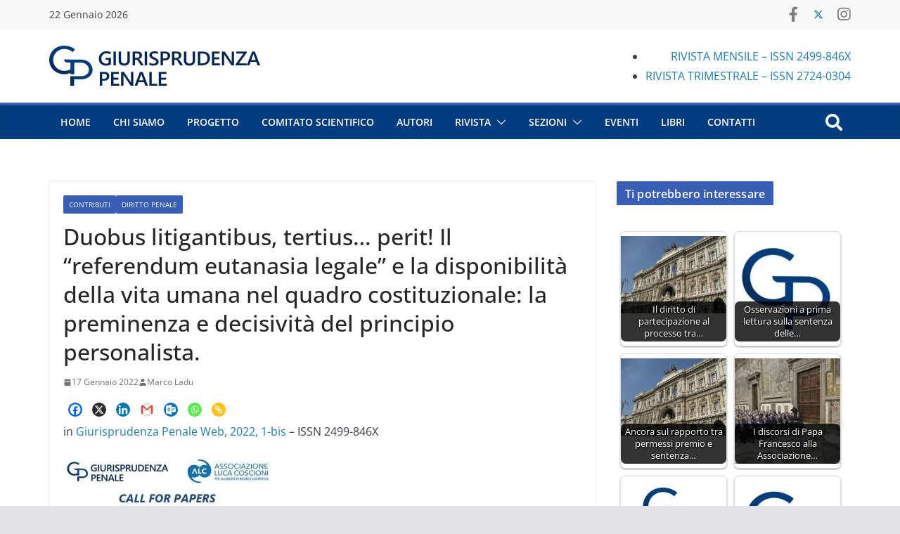

--- FILE ---
content_type: text/html; charset=UTF-8
request_url: https://www.giurisprudenzapenale.com/2022/01/17/duobus-litigantibus-tertius-perit-il-referendum-eutanasia-legale-e-la-disponibilita-della-vita-umana-nel-quadro-costituzionale-la-preminenza-e-decisivita-del-principio-pe/
body_size: 32077
content:
<!doctype html><html lang="it-IT"><head><script data-no-optimize="1">var litespeed_docref=sessionStorage.getItem("litespeed_docref");litespeed_docref&&(Object.defineProperty(document,"referrer",{get:function(){return litespeed_docref}}),sessionStorage.removeItem("litespeed_docref"));</script> <meta charset="UTF-8"/><meta name="viewport" content="width=device-width, initial-scale=1"><link rel="profile" href="https://gmpg.org/xfn/11"/><meta name='robots' content='index, follow, max-image-preview:large, max-snippet:-1, max-video-preview:-1' /><style>img:is([sizes="auto" i], [sizes^="auto," i]) { contain-intrinsic-size: 3000px 1500px }</style> <script data-no-defer="1" data-ezscrex="false" data-cfasync="false" data-pagespeed-no-defer data-cookieconsent="ignore">var ctPublicFunctions = {"_ajax_nonce":"2ba85c6755","_rest_nonce":"6e23a4c3ac","_ajax_url":"\/wp-admin\/admin-ajax.php","_rest_url":"https:\/\/www.giurisprudenzapenale.com\/wp-json\/","data__cookies_type":"none","data__ajax_type":"rest","data__bot_detector_enabled":"0","data__frontend_data_log_enabled":1,"cookiePrefix":"","wprocket_detected":false,"host_url":"www.giurisprudenzapenale.com","text__ee_click_to_select":"Click to select the whole data","text__ee_original_email":"The complete one is","text__ee_got_it":"Got it","text__ee_blocked":"Blocked","text__ee_cannot_connect":"Cannot connect","text__ee_cannot_decode":"Can not decode email. Unknown reason","text__ee_email_decoder":"CleanTalk email decoder","text__ee_wait_for_decoding":"The magic is on the way!","text__ee_decoding_process":"Please wait a few seconds while we decode the contact data."}</script> <script data-no-defer="1" data-ezscrex="false" data-cfasync="false" data-pagespeed-no-defer data-cookieconsent="ignore">var ctPublic = {"_ajax_nonce":"2ba85c6755","settings__forms__check_internal":"0","settings__forms__check_external":"0","settings__forms__force_protection":0,"settings__forms__search_test":"1","settings__forms__wc_add_to_cart":"0","settings__data__bot_detector_enabled":"0","settings__sfw__anti_crawler":0,"blog_home":"https:\/\/www.giurisprudenzapenale.com\/","pixel__setting":"3","pixel__enabled":true,"pixel__url":"https:\/\/moderate10-v4.cleantalk.org\/pixel\/4aed2cd090b727170fc8d6b669f2de73.gif","data__email_check_before_post":"1","data__email_check_exist_post":0,"data__cookies_type":"none","data__key_is_ok":true,"data__visible_fields_required":true,"wl_brandname":"Anti-Spam by CleanTalk","wl_brandname_short":"CleanTalk","ct_checkjs_key":"4c750606728603066e477992a78ec8ec3028412606ccf3005d1edf615e65961e","emailEncoderPassKey":"d35e491386fb7d5b51a40d3890881653","bot_detector_forms_excluded":"W10=","advancedCacheExists":false,"varnishCacheExists":false,"wc_ajax_add_to_cart":false}</script> <title>Duobus litigantibus, tertius… perit! Il “referendum eutanasia legale” e la disponibilità della vita umana nel quadro costituzionale: la preminenza e decisività del principio personalista. - Giurisprudenza penale</title><link rel="canonical" href="https://www.giurisprudenzapenale.com/2022/01/17/duobus-litigantibus-tertius-perit-il-referendum-eutanasia-legale-e-la-disponibilita-della-vita-umana-nel-quadro-costituzionale-la-preminenza-e-decisivita-del-principio-pe/" /><meta property="og:locale" content="it_IT" /><meta property="og:type" content="article" /><meta property="og:title" content="Duobus litigantibus, tertius… perit! Il “referendum eutanasia legale” e la disponibilità della vita umana nel quadro costituzionale: la preminenza e decisività del principio personalista. - Giurisprudenza penale" /><meta property="og:description" content="in Giurisprudenza Penale Web, 2022, 1-bis – ISSN 2499-846X Il presente contributo intende porre l’accento sulla preminenza del principio personalista," /><meta property="og:url" content="https://www.giurisprudenzapenale.com/2022/01/17/duobus-litigantibus-tertius-perit-il-referendum-eutanasia-legale-e-la-disponibilita-della-vita-umana-nel-quadro-costituzionale-la-preminenza-e-decisivita-del-principio-pe/" /><meta property="og:site_name" content="Giurisprudenza penale" /><meta property="article:publisher" content="http://www.facebook.com/GiurPen/" /><meta property="article:published_time" content="2022-01-17T16:04:52+00:00" /><meta property="og:image" content="https://www.giurisprudenzapenale.com/wp-content/uploads/2021/11/CALL-FOR-PAPERS-referendum.jpg" /><meta property="og:image:width" content="544" /><meta property="og:image:height" content="302" /><meta property="og:image:type" content="image/jpeg" /><meta name="author" content="Marco Ladu" /><meta name="twitter:label1" content="Scritto da" /><meta name="twitter:data1" content="Marco Ladu" /><meta name="twitter:label2" content="Tempo di lettura stimato" /><meta name="twitter:data2" content="1 minuto" /> <script type="application/ld+json" class="yoast-schema-graph">{"@context":"https://schema.org","@graph":[{"@type":"Article","@id":"https://www.giurisprudenzapenale.com/2022/01/17/duobus-litigantibus-tertius-perit-il-referendum-eutanasia-legale-e-la-disponibilita-della-vita-umana-nel-quadro-costituzionale-la-preminenza-e-decisivita-del-principio-pe/#article","isPartOf":{"@id":"https://www.giurisprudenzapenale.com/2022/01/17/duobus-litigantibus-tertius-perit-il-referendum-eutanasia-legale-e-la-disponibilita-della-vita-umana-nel-quadro-costituzionale-la-preminenza-e-decisivita-del-principio-pe/"},"author":{"name":"Marco Ladu","@id":"https://www.giurisprudenzapenale.com/#/schema/person/ad4d1dbaf856cf582d7a6c2d816abafa"},"headline":"Duobus litigantibus, tertius… perit! Il “referendum eutanasia legale” e la disponibilità della vita umana nel quadro costituzionale: la preminenza e decisività del principio personalista.","datePublished":"2022-01-17T16:04:52+00:00","mainEntityOfPage":{"@id":"https://www.giurisprudenzapenale.com/2022/01/17/duobus-litigantibus-tertius-perit-il-referendum-eutanasia-legale-e-la-disponibilita-della-vita-umana-nel-quadro-costituzionale-la-preminenza-e-decisivita-del-principio-pe/"},"wordCount":154,"publisher":{"@id":"https://www.giurisprudenzapenale.com/#organization"},"image":{"@id":"https://www.giurisprudenzapenale.com/2022/01/17/duobus-litigantibus-tertius-perit-il-referendum-eutanasia-legale-e-la-disponibilita-della-vita-umana-nel-quadro-costituzionale-la-preminenza-e-decisivita-del-principio-pe/#primaryimage"},"thumbnailUrl":"https://www.giurisprudenzapenale.com/wp-content/uploads/2021/11/CALL-FOR-PAPERS-referendum.jpg","keywords":["call for papers eutanasia legale"],"articleSection":["CONTRIBUTI","DIRITTO PENALE"],"inLanguage":"it-IT"},{"@type":"WebPage","@id":"https://www.giurisprudenzapenale.com/2022/01/17/duobus-litigantibus-tertius-perit-il-referendum-eutanasia-legale-e-la-disponibilita-della-vita-umana-nel-quadro-costituzionale-la-preminenza-e-decisivita-del-principio-pe/","url":"https://www.giurisprudenzapenale.com/2022/01/17/duobus-litigantibus-tertius-perit-il-referendum-eutanasia-legale-e-la-disponibilita-della-vita-umana-nel-quadro-costituzionale-la-preminenza-e-decisivita-del-principio-pe/","name":"Duobus litigantibus, tertius… perit! Il “referendum eutanasia legale” e la disponibilità della vita umana nel quadro costituzionale: la preminenza e decisività del principio personalista. - Giurisprudenza penale","isPartOf":{"@id":"https://www.giurisprudenzapenale.com/#website"},"primaryImageOfPage":{"@id":"https://www.giurisprudenzapenale.com/2022/01/17/duobus-litigantibus-tertius-perit-il-referendum-eutanasia-legale-e-la-disponibilita-della-vita-umana-nel-quadro-costituzionale-la-preminenza-e-decisivita-del-principio-pe/#primaryimage"},"image":{"@id":"https://www.giurisprudenzapenale.com/2022/01/17/duobus-litigantibus-tertius-perit-il-referendum-eutanasia-legale-e-la-disponibilita-della-vita-umana-nel-quadro-costituzionale-la-preminenza-e-decisivita-del-principio-pe/#primaryimage"},"thumbnailUrl":"https://www.giurisprudenzapenale.com/wp-content/uploads/2021/11/CALL-FOR-PAPERS-referendum.jpg","datePublished":"2022-01-17T16:04:52+00:00","breadcrumb":{"@id":"https://www.giurisprudenzapenale.com/2022/01/17/duobus-litigantibus-tertius-perit-il-referendum-eutanasia-legale-e-la-disponibilita-della-vita-umana-nel-quadro-costituzionale-la-preminenza-e-decisivita-del-principio-pe/#breadcrumb"},"inLanguage":"it-IT","potentialAction":[{"@type":"ReadAction","target":["https://www.giurisprudenzapenale.com/2022/01/17/duobus-litigantibus-tertius-perit-il-referendum-eutanasia-legale-e-la-disponibilita-della-vita-umana-nel-quadro-costituzionale-la-preminenza-e-decisivita-del-principio-pe/"]}]},{"@type":"ImageObject","inLanguage":"it-IT","@id":"https://www.giurisprudenzapenale.com/2022/01/17/duobus-litigantibus-tertius-perit-il-referendum-eutanasia-legale-e-la-disponibilita-della-vita-umana-nel-quadro-costituzionale-la-preminenza-e-decisivita-del-principio-pe/#primaryimage","url":"https://www.giurisprudenzapenale.com/wp-content/uploads/2021/11/CALL-FOR-PAPERS-referendum.jpg","contentUrl":"https://www.giurisprudenzapenale.com/wp-content/uploads/2021/11/CALL-FOR-PAPERS-referendum.jpg","width":544,"height":302},{"@type":"BreadcrumbList","@id":"https://www.giurisprudenzapenale.com/2022/01/17/duobus-litigantibus-tertius-perit-il-referendum-eutanasia-legale-e-la-disponibilita-della-vita-umana-nel-quadro-costituzionale-la-preminenza-e-decisivita-del-principio-pe/#breadcrumb","itemListElement":[{"@type":"ListItem","position":1,"name":"Home","item":"https://www.giurisprudenzapenale.com/"},{"@type":"ListItem","position":2,"name":"ARTICOLI","item":"https://www.giurisprudenzapenale.com/articoli/"},{"@type":"ListItem","position":3,"name":"Duobus litigantibus, tertius… perit! Il “referendum eutanasia legale” e la disponibilità della vita umana nel quadro costituzionale: la preminenza e decisività del principio personalista."}]},{"@type":"WebSite","@id":"https://www.giurisprudenzapenale.com/#website","url":"https://www.giurisprudenzapenale.com/","name":"Giurisprudenza penale","description":"Rivista di diritto e procedura penale","publisher":{"@id":"https://www.giurisprudenzapenale.com/#organization"},"potentialAction":[{"@type":"SearchAction","target":{"@type":"EntryPoint","urlTemplate":"https://www.giurisprudenzapenale.com/?s={search_term_string}"},"query-input":{"@type":"PropertyValueSpecification","valueRequired":true,"valueName":"search_term_string"}}],"inLanguage":"it-IT"},{"@type":"Organization","@id":"https://www.giurisprudenzapenale.com/#organization","name":"Giurisprudenza penale","url":"https://www.giurisprudenzapenale.com/","logo":{"@type":"ImageObject","inLanguage":"it-IT","@id":"https://www.giurisprudenzapenale.com/#/schema/logo/image/","url":"https://www.giurisprudenzapenale.com/wp-content/uploads/2020/03/LOGO-GIURISPRUDENZA-PENALE.png","contentUrl":"https://www.giurisprudenzapenale.com/wp-content/uploads/2020/03/LOGO-GIURISPRUDENZA-PENALE.png","width":300,"height":57,"caption":"Giurisprudenza penale"},"image":{"@id":"https://www.giurisprudenzapenale.com/#/schema/logo/image/"},"sameAs":["http://www.facebook.com/GiurPen/","https://x.com/giurpen","https://www.linkedin.com/company/giurisprudenza-penale"]},{"@type":"Person","@id":"https://www.giurisprudenzapenale.com/#/schema/person/ad4d1dbaf856cf582d7a6c2d816abafa","name":"Marco Ladu","image":{"@type":"ImageObject","inLanguage":"it-IT","@id":"https://www.giurisprudenzapenale.com/#/schema/person/image/","url":"https://www.giurisprudenzapenale.com/wp-content/litespeed/avatar/399876a8e60881bcc555ac198546df8a.jpg?ver=1768949689","contentUrl":"https://www.giurisprudenzapenale.com/wp-content/litespeed/avatar/399876a8e60881bcc555ac198546df8a.jpg?ver=1768949689","caption":"Marco Ladu"},"sameAs":["https://www.giurisprudenzapenale.com/autori/marco-ladu/"],"url":"https://www.giurisprudenzapenale.com/autori/marco-ladu/"}]}</script> <link rel='dns-prefetch' href='//www.googletagmanager.com' /><link rel='dns-prefetch' href='//use.fontawesome.com' /><link rel="alternate" type="application/rss+xml" title="Giurisprudenza penale &raquo; Feed" href="https://www.giurisprudenzapenale.com/feed/" /><link rel="alternate" type="application/rss+xml" title="Giurisprudenza penale &raquo; Feed dei commenti" href="https://www.giurisprudenzapenale.com/comments/feed/" /><style id="litespeed-ccss">ul{box-sizing:border-box}:root{--wp--preset--font-size--normal:16px;--wp--preset--font-size--huge:42px}.screen-reader-text{border:0;clip:rect(1px,1px,1px,1px);clip-path:inset(50%);height:1px;margin:-1px;overflow:hidden;padding:0;position:absolute;width:1px;word-wrap:normal!important}:root{--wp--preset--aspect-ratio--square:1;--wp--preset--aspect-ratio--4-3:4/3;--wp--preset--aspect-ratio--3-4:3/4;--wp--preset--aspect-ratio--3-2:3/2;--wp--preset--aspect-ratio--2-3:2/3;--wp--preset--aspect-ratio--16-9:16/9;--wp--preset--aspect-ratio--9-16:9/16;--wp--preset--color--black:#000;--wp--preset--color--cyan-bluish-gray:#abb8c3;--wp--preset--color--white:#fff;--wp--preset--color--pale-pink:#f78da7;--wp--preset--color--vivid-red:#cf2e2e;--wp--preset--color--luminous-vivid-orange:#ff6900;--wp--preset--color--luminous-vivid-amber:#fcb900;--wp--preset--color--light-green-cyan:#7bdcb5;--wp--preset--color--vivid-green-cyan:#00d084;--wp--preset--color--pale-cyan-blue:#8ed1fc;--wp--preset--color--vivid-cyan-blue:#0693e3;--wp--preset--color--vivid-purple:#9b51e0;--wp--preset--gradient--vivid-cyan-blue-to-vivid-purple:linear-gradient(135deg,rgba(6,147,227,1) 0%,#9b51e0 100%);--wp--preset--gradient--light-green-cyan-to-vivid-green-cyan:linear-gradient(135deg,#7adcb4 0%,#00d082 100%);--wp--preset--gradient--luminous-vivid-amber-to-luminous-vivid-orange:linear-gradient(135deg,rgba(252,185,0,1) 0%,rgba(255,105,0,1) 100%);--wp--preset--gradient--luminous-vivid-orange-to-vivid-red:linear-gradient(135deg,rgba(255,105,0,1) 0%,#cf2e2e 100%);--wp--preset--gradient--very-light-gray-to-cyan-bluish-gray:linear-gradient(135deg,#eee 0%,#a9b8c3 100%);--wp--preset--gradient--cool-to-warm-spectrum:linear-gradient(135deg,#4aeadc 0%,#9778d1 20%,#cf2aba 40%,#ee2c82 60%,#fb6962 80%,#fef84c 100%);--wp--preset--gradient--blush-light-purple:linear-gradient(135deg,#ffceec 0%,#9896f0 100%);--wp--preset--gradient--blush-bordeaux:linear-gradient(135deg,#fecda5 0%,#fe2d2d 50%,#6b003e 100%);--wp--preset--gradient--luminous-dusk:linear-gradient(135deg,#ffcb70 0%,#c751c0 50%,#4158d0 100%);--wp--preset--gradient--pale-ocean:linear-gradient(135deg,#fff5cb 0%,#b6e3d4 50%,#33a7b5 100%);--wp--preset--gradient--electric-grass:linear-gradient(135deg,#caf880 0%,#71ce7e 100%);--wp--preset--gradient--midnight:linear-gradient(135deg,#020381 0%,#2874fc 100%);--wp--preset--font-size--small:13px;--wp--preset--font-size--medium:20px;--wp--preset--font-size--large:36px;--wp--preset--font-size--x-large:42px;--wp--preset--spacing--20:.44rem;--wp--preset--spacing--30:.67rem;--wp--preset--spacing--40:1rem;--wp--preset--spacing--50:1.5rem;--wp--preset--spacing--60:2.25rem;--wp--preset--spacing--70:3.38rem;--wp--preset--spacing--80:5.06rem;--wp--preset--shadow--natural:6px 6px 9px rgba(0,0,0,.2);--wp--preset--shadow--deep:12px 12px 50px rgba(0,0,0,.4);--wp--preset--shadow--sharp:6px 6px 0px rgba(0,0,0,.2);--wp--preset--shadow--outlined:6px 6px 0px -3px rgba(255,255,255,1),6px 6px rgba(0,0,0,1);--wp--preset--shadow--crisp:6px 6px 0px rgba(0,0,0,1)}:root{--wp--style--block-gap:24px}body{padding-top:0;padding-right:0;padding-bottom:0;padding-left:0}input[class*=apbct].apbct_special_field,label.apbct_special_field{display:none!important}button,input[type=submit],.widget a:before,.search-wrap button{background-color:#385eb5}a{color:#385eb5}#cm-primary-nav{border-top-color:#385eb5}button,input[type=submit]{border-color:#385eb5}.cm-top-bar{background-color:#f8f8f8}.cm-header-1{background-color:#fff}#cm-primary-nav,.cm-header .cm-main-header .cm-primary-nav .cm-row{background-color:#003d7e}.cm-header .cm-menu-toggle svg,.cm-header .cm-menu-toggle svg{fill:#fff}body{--color--light--primary:#385eb5;--color--primary:#385eb5}.fa.fa-facebook{font-family:"Font Awesome 6 Brands";font-weight:400}.fa.fa-facebook:before{content:"\f39e"}.fa.fa-instagram{font-family:"Font Awesome 6 Brands";font-weight:400}.fa{font-family:var(--fa-style-family,"Font Awesome 6 Free");font-weight:var(--fa-style,900)}.fa,.fa-brands{-moz-osx-font-smoothing:grayscale;-webkit-font-smoothing:antialiased;display:var(--fa-display,inline-block);font-style:normal;font-variant:normal;line-height:1;text-rendering:auto}.fa-brands{font-family:"Font Awesome 6 Brands"}.fa-search:before{content:"\f002"}.fa-times:before{content:"\f00d"}:host,:root{--fa-style-family-brands:"Font Awesome 6 Brands";--fa-font-brands:normal 400 1em/1 "Font Awesome 6 Brands"}.fa-brands{font-weight:400}.fa-x-twitter:before{content:"\e61b"}.fa-instagram:before{content:"\f16d"}.fa-facebook:before{content:"\f09a"}:host,:root{--fa-font-regular:normal 400 1em/1 "Font Awesome 6 Free"}:host,:root{--fa-style-family-classic:"Font Awesome 6 Free";--fa-font-solid:normal 900 1em/1 "Font Awesome 6 Free"}:host,:root{--fa-style-family-classic:"Font Awesome 6 Free";--fa-font-solid:normal 900 1em/1 "Font Awesome 6 Free"}.fa{-moz-osx-font-smoothing:grayscale;-webkit-font-smoothing:antialiased;display:inline-block;font-style:normal;font-variant:normal;text-rendering:auto;line-height:1}.fa-facebook:before{content:"\f09a"}.fa-instagram:before{content:"\f16d"}.fa-search:before{content:"\f002"}.fa-times:before{content:"\f00d"}.fa{font-family:"Font Awesome 5 Free"}.fa{font-weight:900}.fa.fa-facebook{font-family:"Font Awesome 5 Brands";font-weight:400}.fa.fa-facebook:before{content:"\f39e"}.fa.fa-instagram{font-family:"Font Awesome 5 Brands";font-weight:400}.cmplz-hidden{display:none!important}.social-links i.fa{font-size:21px!important;padding:0 10px;color:#7d7d7d!important}.default-wp-page{display:none}.author-box{display:none}.breaking-news-latest{display:none}p{font-size:16px!important}</style><link rel="preload" data-asynced="1" data-optimized="2" as="style" onload="this.onload=null;this.rel='stylesheet'" href="https://www.giurisprudenzapenale.com/wp-content/litespeed/css/caa933f51327c40f14d6f6710cea7c69.css?ver=c471d" /><script data-optimized="1" type="litespeed/javascript" data-src="https://www.giurisprudenzapenale.com/wp-content/plugins/litespeed-cache/assets/js/css_async.min.js"></script> <style id='wp-block-library-theme-inline-css' type='text/css'>.wp-block-audio :where(figcaption){color:#555;font-size:13px;text-align:center}.is-dark-theme .wp-block-audio :where(figcaption){color:#ffffffa6}.wp-block-audio{margin:0 0 1em}.wp-block-code{border:1px solid #ccc;border-radius:4px;font-family:Menlo,Consolas,monaco,monospace;padding:.8em 1em}.wp-block-embed :where(figcaption){color:#555;font-size:13px;text-align:center}.is-dark-theme .wp-block-embed :where(figcaption){color:#ffffffa6}.wp-block-embed{margin:0 0 1em}.blocks-gallery-caption{color:#555;font-size:13px;text-align:center}.is-dark-theme .blocks-gallery-caption{color:#ffffffa6}:root :where(.wp-block-image figcaption){color:#555;font-size:13px;text-align:center}.is-dark-theme :root :where(.wp-block-image figcaption){color:#ffffffa6}.wp-block-image{margin:0 0 1em}.wp-block-pullquote{border-bottom:4px solid;border-top:4px solid;color:currentColor;margin-bottom:1.75em}.wp-block-pullquote cite,.wp-block-pullquote footer,.wp-block-pullquote__citation{color:currentColor;font-size:.8125em;font-style:normal;text-transform:uppercase}.wp-block-quote{border-left:.25em solid;margin:0 0 1.75em;padding-left:1em}.wp-block-quote cite,.wp-block-quote footer{color:currentColor;font-size:.8125em;font-style:normal;position:relative}.wp-block-quote:where(.has-text-align-right){border-left:none;border-right:.25em solid;padding-left:0;padding-right:1em}.wp-block-quote:where(.has-text-align-center){border:none;padding-left:0}.wp-block-quote.is-large,.wp-block-quote.is-style-large,.wp-block-quote:where(.is-style-plain){border:none}.wp-block-search .wp-block-search__label{font-weight:700}.wp-block-search__button{border:1px solid #ccc;padding:.375em .625em}:where(.wp-block-group.has-background){padding:1.25em 2.375em}.wp-block-separator.has-css-opacity{opacity:.4}.wp-block-separator{border:none;border-bottom:2px solid;margin-left:auto;margin-right:auto}.wp-block-separator.has-alpha-channel-opacity{opacity:1}.wp-block-separator:not(.is-style-wide):not(.is-style-dots){width:100px}.wp-block-separator.has-background:not(.is-style-dots){border-bottom:none;height:1px}.wp-block-separator.has-background:not(.is-style-wide):not(.is-style-dots){height:2px}.wp-block-table{margin:0 0 1em}.wp-block-table td,.wp-block-table th{word-break:normal}.wp-block-table :where(figcaption){color:#555;font-size:13px;text-align:center}.is-dark-theme .wp-block-table :where(figcaption){color:#ffffffa6}.wp-block-video :where(figcaption){color:#555;font-size:13px;text-align:center}.is-dark-theme .wp-block-video :where(figcaption){color:#ffffffa6}.wp-block-video{margin:0 0 1em}:root :where(.wp-block-template-part.has-background){margin-bottom:0;margin-top:0;padding:1.25em 2.375em}</style><style id='font-awesome-svg-styles-default-inline-css' type='text/css'>.svg-inline--fa {
  display: inline-block;
  height: 1em;
  overflow: visible;
  vertical-align: -.125em;
}</style><style id='font-awesome-svg-styles-inline-css' type='text/css'>.wp-block-font-awesome-icon svg::before,
   .wp-rich-text-font-awesome-icon svg::before {content: unset;}</style><style id='global-styles-inline-css' type='text/css'>:root{--wp--preset--aspect-ratio--square: 1;--wp--preset--aspect-ratio--4-3: 4/3;--wp--preset--aspect-ratio--3-4: 3/4;--wp--preset--aspect-ratio--3-2: 3/2;--wp--preset--aspect-ratio--2-3: 2/3;--wp--preset--aspect-ratio--16-9: 16/9;--wp--preset--aspect-ratio--9-16: 9/16;--wp--preset--color--black: #000000;--wp--preset--color--cyan-bluish-gray: #abb8c3;--wp--preset--color--white: #ffffff;--wp--preset--color--pale-pink: #f78da7;--wp--preset--color--vivid-red: #cf2e2e;--wp--preset--color--luminous-vivid-orange: #ff6900;--wp--preset--color--luminous-vivid-amber: #fcb900;--wp--preset--color--light-green-cyan: #7bdcb5;--wp--preset--color--vivid-green-cyan: #00d084;--wp--preset--color--pale-cyan-blue: #8ed1fc;--wp--preset--color--vivid-cyan-blue: #0693e3;--wp--preset--color--vivid-purple: #9b51e0;--wp--preset--gradient--vivid-cyan-blue-to-vivid-purple: linear-gradient(135deg,rgba(6,147,227,1) 0%,rgb(155,81,224) 100%);--wp--preset--gradient--light-green-cyan-to-vivid-green-cyan: linear-gradient(135deg,rgb(122,220,180) 0%,rgb(0,208,130) 100%);--wp--preset--gradient--luminous-vivid-amber-to-luminous-vivid-orange: linear-gradient(135deg,rgba(252,185,0,1) 0%,rgba(255,105,0,1) 100%);--wp--preset--gradient--luminous-vivid-orange-to-vivid-red: linear-gradient(135deg,rgba(255,105,0,1) 0%,rgb(207,46,46) 100%);--wp--preset--gradient--very-light-gray-to-cyan-bluish-gray: linear-gradient(135deg,rgb(238,238,238) 0%,rgb(169,184,195) 100%);--wp--preset--gradient--cool-to-warm-spectrum: linear-gradient(135deg,rgb(74,234,220) 0%,rgb(151,120,209) 20%,rgb(207,42,186) 40%,rgb(238,44,130) 60%,rgb(251,105,98) 80%,rgb(254,248,76) 100%);--wp--preset--gradient--blush-light-purple: linear-gradient(135deg,rgb(255,206,236) 0%,rgb(152,150,240) 100%);--wp--preset--gradient--blush-bordeaux: linear-gradient(135deg,rgb(254,205,165) 0%,rgb(254,45,45) 50%,rgb(107,0,62) 100%);--wp--preset--gradient--luminous-dusk: linear-gradient(135deg,rgb(255,203,112) 0%,rgb(199,81,192) 50%,rgb(65,88,208) 100%);--wp--preset--gradient--pale-ocean: linear-gradient(135deg,rgb(255,245,203) 0%,rgb(182,227,212) 50%,rgb(51,167,181) 100%);--wp--preset--gradient--electric-grass: linear-gradient(135deg,rgb(202,248,128) 0%,rgb(113,206,126) 100%);--wp--preset--gradient--midnight: linear-gradient(135deg,rgb(2,3,129) 0%,rgb(40,116,252) 100%);--wp--preset--font-size--small: 13px;--wp--preset--font-size--medium: 16px;--wp--preset--font-size--large: 20px;--wp--preset--font-size--x-large: 24px;--wp--preset--font-size--xx-large: 30px;--wp--preset--font-size--huge: 36px;--wp--preset--font-family--dm-sans: DM Sans, sans-serif;--wp--preset--font-family--public-sans: Public Sans, sans-serif;--wp--preset--font-family--roboto: Roboto, sans-serif;--wp--preset--font-family--segoe-ui: Segoe UI, Arial, sans-serif;--wp--preset--font-family--ibm-plex-serif: IBM Plex Serif, sans-serif;--wp--preset--font-family--inter: Inter, sans-serif;--wp--preset--spacing--20: 0.44rem;--wp--preset--spacing--30: 0.67rem;--wp--preset--spacing--40: 1rem;--wp--preset--spacing--50: 1.5rem;--wp--preset--spacing--60: 2.25rem;--wp--preset--spacing--70: 3.38rem;--wp--preset--spacing--80: 5.06rem;--wp--preset--shadow--natural: 6px 6px 9px rgba(0, 0, 0, 0.2);--wp--preset--shadow--deep: 12px 12px 50px rgba(0, 0, 0, 0.4);--wp--preset--shadow--sharp: 6px 6px 0px rgba(0, 0, 0, 0.2);--wp--preset--shadow--outlined: 6px 6px 0px -3px rgba(255, 255, 255, 1), 6px 6px rgba(0, 0, 0, 1);--wp--preset--shadow--crisp: 6px 6px 0px rgba(0, 0, 0, 1);}:root { --wp--style--global--content-size: 760px;--wp--style--global--wide-size: 1160px; }:where(body) { margin: 0; }.wp-site-blocks > .alignleft { float: left; margin-right: 2em; }.wp-site-blocks > .alignright { float: right; margin-left: 2em; }.wp-site-blocks > .aligncenter { justify-content: center; margin-left: auto; margin-right: auto; }:where(.wp-site-blocks) > * { margin-block-start: 24px; margin-block-end: 0; }:where(.wp-site-blocks) > :first-child { margin-block-start: 0; }:where(.wp-site-blocks) > :last-child { margin-block-end: 0; }:root { --wp--style--block-gap: 24px; }:root :where(.is-layout-flow) > :first-child{margin-block-start: 0;}:root :where(.is-layout-flow) > :last-child{margin-block-end: 0;}:root :where(.is-layout-flow) > *{margin-block-start: 24px;margin-block-end: 0;}:root :where(.is-layout-constrained) > :first-child{margin-block-start: 0;}:root :where(.is-layout-constrained) > :last-child{margin-block-end: 0;}:root :where(.is-layout-constrained) > *{margin-block-start: 24px;margin-block-end: 0;}:root :where(.is-layout-flex){gap: 24px;}:root :where(.is-layout-grid){gap: 24px;}.is-layout-flow > .alignleft{float: left;margin-inline-start: 0;margin-inline-end: 2em;}.is-layout-flow > .alignright{float: right;margin-inline-start: 2em;margin-inline-end: 0;}.is-layout-flow > .aligncenter{margin-left: auto !important;margin-right: auto !important;}.is-layout-constrained > .alignleft{float: left;margin-inline-start: 0;margin-inline-end: 2em;}.is-layout-constrained > .alignright{float: right;margin-inline-start: 2em;margin-inline-end: 0;}.is-layout-constrained > .aligncenter{margin-left: auto !important;margin-right: auto !important;}.is-layout-constrained > :where(:not(.alignleft):not(.alignright):not(.alignfull)){max-width: var(--wp--style--global--content-size);margin-left: auto !important;margin-right: auto !important;}.is-layout-constrained > .alignwide{max-width: var(--wp--style--global--wide-size);}body .is-layout-flex{display: flex;}.is-layout-flex{flex-wrap: wrap;align-items: center;}.is-layout-flex > :is(*, div){margin: 0;}body .is-layout-grid{display: grid;}.is-layout-grid > :is(*, div){margin: 0;}body{padding-top: 0px;padding-right: 0px;padding-bottom: 0px;padding-left: 0px;}a:where(:not(.wp-element-button)){text-decoration: underline;}:root :where(.wp-element-button, .wp-block-button__link){background-color: #32373c;border-width: 0;color: #fff;font-family: inherit;font-size: inherit;line-height: inherit;padding: calc(0.667em + 2px) calc(1.333em + 2px);text-decoration: none;}.has-black-color{color: var(--wp--preset--color--black) !important;}.has-cyan-bluish-gray-color{color: var(--wp--preset--color--cyan-bluish-gray) !important;}.has-white-color{color: var(--wp--preset--color--white) !important;}.has-pale-pink-color{color: var(--wp--preset--color--pale-pink) !important;}.has-vivid-red-color{color: var(--wp--preset--color--vivid-red) !important;}.has-luminous-vivid-orange-color{color: var(--wp--preset--color--luminous-vivid-orange) !important;}.has-luminous-vivid-amber-color{color: var(--wp--preset--color--luminous-vivid-amber) !important;}.has-light-green-cyan-color{color: var(--wp--preset--color--light-green-cyan) !important;}.has-vivid-green-cyan-color{color: var(--wp--preset--color--vivid-green-cyan) !important;}.has-pale-cyan-blue-color{color: var(--wp--preset--color--pale-cyan-blue) !important;}.has-vivid-cyan-blue-color{color: var(--wp--preset--color--vivid-cyan-blue) !important;}.has-vivid-purple-color{color: var(--wp--preset--color--vivid-purple) !important;}.has-black-background-color{background-color: var(--wp--preset--color--black) !important;}.has-cyan-bluish-gray-background-color{background-color: var(--wp--preset--color--cyan-bluish-gray) !important;}.has-white-background-color{background-color: var(--wp--preset--color--white) !important;}.has-pale-pink-background-color{background-color: var(--wp--preset--color--pale-pink) !important;}.has-vivid-red-background-color{background-color: var(--wp--preset--color--vivid-red) !important;}.has-luminous-vivid-orange-background-color{background-color: var(--wp--preset--color--luminous-vivid-orange) !important;}.has-luminous-vivid-amber-background-color{background-color: var(--wp--preset--color--luminous-vivid-amber) !important;}.has-light-green-cyan-background-color{background-color: var(--wp--preset--color--light-green-cyan) !important;}.has-vivid-green-cyan-background-color{background-color: var(--wp--preset--color--vivid-green-cyan) !important;}.has-pale-cyan-blue-background-color{background-color: var(--wp--preset--color--pale-cyan-blue) !important;}.has-vivid-cyan-blue-background-color{background-color: var(--wp--preset--color--vivid-cyan-blue) !important;}.has-vivid-purple-background-color{background-color: var(--wp--preset--color--vivid-purple) !important;}.has-black-border-color{border-color: var(--wp--preset--color--black) !important;}.has-cyan-bluish-gray-border-color{border-color: var(--wp--preset--color--cyan-bluish-gray) !important;}.has-white-border-color{border-color: var(--wp--preset--color--white) !important;}.has-pale-pink-border-color{border-color: var(--wp--preset--color--pale-pink) !important;}.has-vivid-red-border-color{border-color: var(--wp--preset--color--vivid-red) !important;}.has-luminous-vivid-orange-border-color{border-color: var(--wp--preset--color--luminous-vivid-orange) !important;}.has-luminous-vivid-amber-border-color{border-color: var(--wp--preset--color--luminous-vivid-amber) !important;}.has-light-green-cyan-border-color{border-color: var(--wp--preset--color--light-green-cyan) !important;}.has-vivid-green-cyan-border-color{border-color: var(--wp--preset--color--vivid-green-cyan) !important;}.has-pale-cyan-blue-border-color{border-color: var(--wp--preset--color--pale-cyan-blue) !important;}.has-vivid-cyan-blue-border-color{border-color: var(--wp--preset--color--vivid-cyan-blue) !important;}.has-vivid-purple-border-color{border-color: var(--wp--preset--color--vivid-purple) !important;}.has-vivid-cyan-blue-to-vivid-purple-gradient-background{background: var(--wp--preset--gradient--vivid-cyan-blue-to-vivid-purple) !important;}.has-light-green-cyan-to-vivid-green-cyan-gradient-background{background: var(--wp--preset--gradient--light-green-cyan-to-vivid-green-cyan) !important;}.has-luminous-vivid-amber-to-luminous-vivid-orange-gradient-background{background: var(--wp--preset--gradient--luminous-vivid-amber-to-luminous-vivid-orange) !important;}.has-luminous-vivid-orange-to-vivid-red-gradient-background{background: var(--wp--preset--gradient--luminous-vivid-orange-to-vivid-red) !important;}.has-very-light-gray-to-cyan-bluish-gray-gradient-background{background: var(--wp--preset--gradient--very-light-gray-to-cyan-bluish-gray) !important;}.has-cool-to-warm-spectrum-gradient-background{background: var(--wp--preset--gradient--cool-to-warm-spectrum) !important;}.has-blush-light-purple-gradient-background{background: var(--wp--preset--gradient--blush-light-purple) !important;}.has-blush-bordeaux-gradient-background{background: var(--wp--preset--gradient--blush-bordeaux) !important;}.has-luminous-dusk-gradient-background{background: var(--wp--preset--gradient--luminous-dusk) !important;}.has-pale-ocean-gradient-background{background: var(--wp--preset--gradient--pale-ocean) !important;}.has-electric-grass-gradient-background{background: var(--wp--preset--gradient--electric-grass) !important;}.has-midnight-gradient-background{background: var(--wp--preset--gradient--midnight) !important;}.has-small-font-size{font-size: var(--wp--preset--font-size--small) !important;}.has-medium-font-size{font-size: var(--wp--preset--font-size--medium) !important;}.has-large-font-size{font-size: var(--wp--preset--font-size--large) !important;}.has-x-large-font-size{font-size: var(--wp--preset--font-size--x-large) !important;}.has-xx-large-font-size{font-size: var(--wp--preset--font-size--xx-large) !important;}.has-huge-font-size{font-size: var(--wp--preset--font-size--huge) !important;}.has-dm-sans-font-family{font-family: var(--wp--preset--font-family--dm-sans) !important;}.has-public-sans-font-family{font-family: var(--wp--preset--font-family--public-sans) !important;}.has-roboto-font-family{font-family: var(--wp--preset--font-family--roboto) !important;}.has-segoe-ui-font-family{font-family: var(--wp--preset--font-family--segoe-ui) !important;}.has-ibm-plex-serif-font-family{font-family: var(--wp--preset--font-family--ibm-plex-serif) !important;}.has-inter-font-family{font-family: var(--wp--preset--font-family--inter) !important;}
:root :where(.wp-block-pullquote){font-size: 1.5em;line-height: 1.6;}</style><style id='crp-style-rounded-thumbs-inline-css' type='text/css'>.crp_related.crp-rounded-thumbs a {
				width: 150px;
                height: 150px;
				text-decoration: none;
			}
			.crp_related.crp-rounded-thumbs img {
				max-width: 150px;
				margin: auto;
			}
			.crp_related.crp-rounded-thumbs .crp_title {
				width: 100%;
			}</style><style id='colormag_style-inline-css' type='text/css'>.colormag-button,
			blockquote, button,
			input[type=reset],
			input[type=button],
			input[type=submit],
			.cm-home-icon.front_page_on,
			.cm-post-categories a,
			.cm-primary-nav ul li ul li:hover,
			.cm-primary-nav ul li.current-menu-item,
			.cm-primary-nav ul li.current_page_ancestor,
			.cm-primary-nav ul li.current-menu-ancestor,
			.cm-primary-nav ul li.current_page_item,
			.cm-primary-nav ul li:hover,
			.cm-primary-nav ul li.focus,
			.cm-mobile-nav li a:hover,
			.colormag-header-clean #cm-primary-nav .cm-menu-toggle:hover,
			.cm-header .cm-mobile-nav li:hover,
			.cm-header .cm-mobile-nav li.current-page-ancestor,
			.cm-header .cm-mobile-nav li.current-menu-ancestor,
			.cm-header .cm-mobile-nav li.current-page-item,
			.cm-header .cm-mobile-nav li.current-menu-item,
			.cm-primary-nav ul li.focus > a,
			.cm-layout-2 .cm-primary-nav ul ul.sub-menu li.focus > a,
			.cm-mobile-nav .current-menu-item>a, .cm-mobile-nav .current_page_item>a,
			.colormag-header-clean .cm-mobile-nav li:hover > a,
			.colormag-header-clean .cm-mobile-nav li.current-page-ancestor > a,
			.colormag-header-clean .cm-mobile-nav li.current-menu-ancestor > a,
			.colormag-header-clean .cm-mobile-nav li.current-page-item > a,
			.colormag-header-clean .cm-mobile-nav li.current-menu-item > a,
			.fa.search-top:hover,
			.widget_call_to_action .btn--primary,
			.colormag-footer--classic .cm-footer-cols .cm-row .cm-widget-title span::before,
			.colormag-footer--classic-bordered .cm-footer-cols .cm-row .cm-widget-title span::before,
			.cm-featured-posts .cm-widget-title span,
			.cm-featured-category-slider-widget .cm-slide-content .cm-entry-header-meta .cm-post-categories a,
			.cm-highlighted-posts .cm-post-content .cm-entry-header-meta .cm-post-categories a,
			.cm-category-slide-next, .cm-category-slide-prev, .slide-next,
			.slide-prev, .cm-tabbed-widget ul li, .cm-posts .wp-pagenavi .current,
			.cm-posts .wp-pagenavi a:hover, .cm-secondary .cm-widget-title span,
			.cm-posts .post .cm-post-content .cm-entry-header-meta .cm-post-categories a,
			.cm-page-header .cm-page-title span, .entry-meta .post-format i,
			.format-link .cm-entry-summary a, .cm-entry-button, .infinite-scroll .tg-infinite-scroll,
			.no-more-post-text, .pagination span,
			.comments-area .comment-author-link span,
			.cm-footer-cols .cm-row .cm-widget-title span,
			.advertisement_above_footer .cm-widget-title span,
			.error, .cm-primary .cm-widget-title span,
			.related-posts-wrapper.style-three .cm-post-content .cm-entry-title a:hover:before,
			.cm-slider-area .cm-widget-title span,
			.cm-beside-slider-widget .cm-widget-title span,
			.top-full-width-sidebar .cm-widget-title span,
			.wp-block-quote, .wp-block-quote.is-style-large,
			.wp-block-quote.has-text-align-right,
			.cm-error-404 .cm-btn, .widget .wp-block-heading, .wp-block-search button,
			.widget a::before, .cm-post-date a::before,
			.byline a::before,
			.colormag-footer--classic-bordered .cm-widget-title::before,
			.wp-block-button__link,
			#cm-tertiary .cm-widget-title span,
			.link-pagination .post-page-numbers.current,
			.wp-block-query-pagination-numbers .page-numbers.current,
			.wp-element-button,
			.wp-block-button .wp-block-button__link,
			.wp-element-button,
			.cm-layout-2 .cm-primary-nav ul ul.sub-menu li:hover,
			.cm-layout-2 .cm-primary-nav ul ul.sub-menu li.current-menu-ancestor,
			.cm-layout-2 .cm-primary-nav ul ul.sub-menu li.current-menu-item,
			.cm-layout-2 .cm-primary-nav ul ul.sub-menu li.focus,
			.search-wrap button,
			.page-numbers .current,
			.cm-footer-builder .cm-widget-title span,
			.wp-block-search .wp-element-button:hover{background-color:#385eb5;}a,
			.cm-layout-2 #cm-primary-nav .fa.search-top:hover,
			.cm-layout-2 #cm-primary-nav.cm-mobile-nav .cm-random-post a:hover .fa-random,
			.cm-layout-2 #cm-primary-nav.cm-primary-nav .cm-random-post a:hover .fa-random,
			.cm-layout-2 .breaking-news .newsticker a:hover,
			.cm-layout-2 .cm-primary-nav ul li.current-menu-item > a,
			.cm-layout-2 .cm-primary-nav ul li.current_page_item > a,
			.cm-layout-2 .cm-primary-nav ul li:hover > a,
			.cm-layout-2 .cm-primary-nav ul li.focus > a
			.dark-skin .cm-layout-2-style-1 #cm-primary-nav.cm-primary-nav .cm-home-icon:hover .fa,
			.byline a:hover, .comments a:hover, .cm-edit-link a:hover, .cm-post-date a:hover,
			.social-links:not(.cm-header-actions .social-links) i.fa:hover, .cm-tag-links a:hover,
			.colormag-header-clean .social-links li:hover i.fa, .cm-layout-2-style-1 .social-links li:hover i.fa,
			.colormag-header-clean .breaking-news .newsticker a:hover, .widget_featured_posts .article-content .cm-entry-title a:hover,
			.widget_featured_slider .slide-content .cm-below-entry-meta .byline a:hover,
			.widget_featured_slider .slide-content .cm-below-entry-meta .comments a:hover,
			.widget_featured_slider .slide-content .cm-below-entry-meta .cm-post-date a:hover,
			.widget_featured_slider .slide-content .cm-entry-title a:hover,
			.widget_block_picture_news.widget_featured_posts .article-content .cm-entry-title a:hover,
			.widget_highlighted_posts .article-content .cm-below-entry-meta .byline a:hover,
			.widget_highlighted_posts .article-content .cm-below-entry-meta .comments a:hover,
			.widget_highlighted_posts .article-content .cm-below-entry-meta .cm-post-date a:hover,
			.widget_highlighted_posts .article-content .cm-entry-title a:hover, i.fa-arrow-up, i.fa-arrow-down,
			.cm-site-title a, #content .post .article-content .cm-entry-title a:hover, .entry-meta .byline i,
			.entry-meta .cat-links i, .entry-meta a, .post .cm-entry-title a:hover, .search .cm-entry-title a:hover,
			.entry-meta .comments-link a:hover, .entry-meta .cm-edit-link a:hover, .entry-meta .cm-post-date a:hover,
			.entry-meta .cm-tag-links a:hover, .single #content .tags a:hover, .count, .next a:hover, .previous a:hover,
			.related-posts-main-title .fa, .single-related-posts .article-content .cm-entry-title a:hover,
			.pagination a span:hover,
			#content .comments-area a.comment-cm-edit-link:hover, #content .comments-area a.comment-permalink:hover,
			#content .comments-area article header cite a:hover, .comments-area .comment-author-link a:hover,
			.comment .comment-reply-link:hover,
			.nav-next a, .nav-previous a,
			#cm-footer .cm-footer-menu ul li a:hover,
			.cm-footer-cols .cm-row a:hover, a#scroll-up i, .related-posts-wrapper-flyout .cm-entry-title a:hover,
			.human-diff-time .human-diff-time-display:hover,
			.cm-layout-2-style-1 #cm-primary-nav .fa:hover,
			.cm-footer-bar a,
			.cm-post-date a:hover,
			.cm-author a:hover,
			.cm-comments-link a:hover,
			.cm-tag-links a:hover,
			.cm-edit-link a:hover,
			.cm-footer-bar .copyright a,
			.cm-featured-posts .cm-entry-title a:hover,
			.cm-posts .post .cm-post-content .cm-entry-title a:hover,
			.cm-posts .post .single-title-above .cm-entry-title a:hover,
			.cm-layout-2 .cm-primary-nav ul li:hover > a,
			.cm-layout-2 #cm-primary-nav .fa:hover,
			.cm-entry-title a:hover,
			button:hover, input[type="button"]:hover,
			input[type="reset"]:hover,
			input[type="submit"]:hover,
			.wp-block-button .wp-block-button__link:hover,
			.cm-button:hover,
			.wp-element-button:hover,
			li.product .added_to_cart:hover,
			.comments-area .comment-permalink:hover,
			.cm-footer-bar-area .cm-footer-bar__2 a{color:#385eb5;}#cm-primary-nav,
			.cm-contained .cm-header-2 .cm-row, .cm-header-builder.cm-full-width .cm-main-header .cm-header-bottom-row{border-top-color:#385eb5;}.cm-layout-2 #cm-primary-nav,
			.cm-layout-2 .cm-primary-nav ul ul.sub-menu li:hover,
			.cm-layout-2 .cm-primary-nav ul > li:hover > a,
			.cm-layout-2 .cm-primary-nav ul > li.current-menu-item > a,
			.cm-layout-2 .cm-primary-nav ul > li.current-menu-ancestor > a,
			.cm-layout-2 .cm-primary-nav ul ul.sub-menu li.current-menu-ancestor,
			.cm-layout-2 .cm-primary-nav ul ul.sub-menu li.current-menu-item,
			.cm-layout-2 .cm-primary-nav ul ul.sub-menu li.focus,
			cm-layout-2 .cm-primary-nav ul ul.sub-menu li.current-menu-ancestor,
			cm-layout-2 .cm-primary-nav ul ul.sub-menu li.current-menu-item,
			cm-layout-2 #cm-primary-nav .cm-menu-toggle:hover,
			cm-layout-2 #cm-primary-nav.cm-mobile-nav .cm-menu-toggle,
			cm-layout-2 .cm-primary-nav ul > li:hover > a,
			cm-layout-2 .cm-primary-nav ul > li.current-menu-item > a,
			cm-layout-2 .cm-primary-nav ul > li.current-menu-ancestor > a,
			.cm-layout-2 .cm-primary-nav ul li.focus > a, .pagination a span:hover,
			.cm-error-404 .cm-btn,
			.single-post .cm-post-categories a::after,
			.widget .block-title,
			.cm-layout-2 .cm-primary-nav ul li.focus > a,
			button,
			input[type="button"],
			input[type="reset"],
			input[type="submit"],
			.wp-block-button .wp-block-button__link,
			.cm-button,
			.wp-element-button,
			li.product .added_to_cart{border-color:#385eb5;}.cm-secondary .cm-widget-title,
			#cm-tertiary .cm-widget-title,
			.widget_featured_posts .widget-title,
			#secondary .widget-title,
			#cm-tertiary .widget-title,
			.cm-page-header .cm-page-title,
			.cm-footer-cols .cm-row .widget-title,
			.advertisement_above_footer .widget-title,
			#primary .widget-title,
			.widget_slider_area .widget-title,
			.widget_beside_slider .widget-title,
			.top-full-width-sidebar .widget-title,
			.cm-footer-cols .cm-row .cm-widget-title,
			.cm-footer-bar .copyright a,
			.cm-layout-2.cm-layout-2-style-2 #cm-primary-nav,
			.cm-layout-2 .cm-primary-nav ul > li:hover > a,
			.cm-footer-builder .cm-widget-title,
			.cm-layout-2 .cm-primary-nav ul > li.current-menu-item > a{border-bottom-color:#385eb5;}@media screen and (min-width: 992px) {.cm-primary{width:70%;}}.cm-top-bar{background-color:#f8f8f8;}body{background-color:eaeaea;background-position:;background-size:;background-attachment:;background-repeat:;}.cm-header-1, .dark-skin .cm-header-1{background-color:#ffffff;}.cm-mobile-nav li, #cm-primary-nav, .cm-layout-2 #cm-primary-nav, .cm-header .cm-main-header .cm-primary-nav .cm-row, .cm-home-icon.front_page_on{background-color:#003d7e;}.cm-header .cm-menu-toggle svg,
			.cm-header .cm-menu-toggle svg{fill:#fff;}.cm-footer-bar-area .cm-footer-bar__2 a{color:#207daf;}.elementor .elementor-widget-wrap .tg-module-wrapper .module-title span,
			.elementor .elementor-widget-wrap .tg-module-wrapper .tg-post-category,
			.elementor .elementor-widget-wrap .tg-module-wrapper.tg-module-block.tg-module-block--style-5 .tg_module_block .read-more,
				.elementor .elementor-widget-wrap .tg-module-wrapper tg-module-block.tg-module-block--style-10 .tg_module_block.tg_module_block--list-small:before{background-color:#385eb5;}.elementor .elementor-widget-wrap .tg-module-wrapper .tg-module-meta .tg-module-comments a:hover,
			.elementor .elementor-widget-wrap .tg-module-wrapper .tg-module-meta .tg-post-auther-name a:hover,
			.elementor .elementor-widget-wrap .tg-module-wrapper .tg-module-meta .tg-post-date a:hover,
			.elementor .elementor-widget-wrap .tg-module-wrapper .tg-module-title:hover a,
			.elementor .elementor-widget-wrap .tg-module-wrapper.tg-module-block.tg-module-block--style-7 .tg_module_block--white .tg-module-comments a:hover,
			.elementor .elementor-widget-wrap .tg-module-wrapper.tg-module-block.tg-module-block--style-7 .tg_module_block--white .tg-post-auther-name a:hover,
			.elementor .elementor-widget-wrap .tg-module-wrapper.tg-module-block.tg-module-block--style-7 .tg_module_block--white .tg-post-date a:hover,
			.elementor .elementor-widget-wrap .tg-module-wrapper.tg-module-grid .tg_module_grid .tg-module-info .tg-module-meta a:hover,
			.elementor .elementor-widget-wrap .tg-module-wrapper.tg-module-block.tg-module-block--style-7 .tg_module_block--white .tg-module-title a:hover,
			.elementor .elementor-widget-wrap .tg-trending-news .trending-news-wrapper a:hover,
			.elementor .elementor-widget-wrap .tg-trending-news .swiper-controls .swiper-button-next:hover, .elementor .elementor-widget-wrap .tg-trending-news .swiper-controls .swiper-button-prev:hover,
			.elementor .elementor-widget-wrap .tg-module-wrapper.tg-module-block.tg-module-block--style-10 .tg_module_block--white .tg-module-title a:hover,
			.elementor .elementor-widget-wrap .tg-module-wrapper.tg-module-block.tg-module-block--style-10 .tg_module_block--white .tg-post-auther-name a:hover,
			.elementor .elementor-widget-wrap .tg-module-wrapper.tg-module-block.tg-module-block--style-10 .tg_module_block--white .tg-post-date a:hover,
			.elementor .elementor-widget-wrap .tg-module-wrapper.tg-module-block.tg-module-block--style-10 .tg_module_block--white .tg-module-comments a:hover{color:#385eb5;}.elementor .elementor-widget-wrap .tg-trending-news .swiper-controls .swiper-button-next:hover,
			.elementor .elementor-widget-wrap .tg-trending-news .swiper-controls .swiper-button-prev:hover{border-color:#385eb5;}.colormag-button,
			blockquote, button,
			input[type=reset],
			input[type=button],
			input[type=submit],
			.cm-home-icon.front_page_on,
			.cm-post-categories a,
			.cm-primary-nav ul li ul li:hover,
			.cm-primary-nav ul li.current-menu-item,
			.cm-primary-nav ul li.current_page_ancestor,
			.cm-primary-nav ul li.current-menu-ancestor,
			.cm-primary-nav ul li.current_page_item,
			.cm-primary-nav ul li:hover,
			.cm-primary-nav ul li.focus,
			.cm-mobile-nav li a:hover,
			.colormag-header-clean #cm-primary-nav .cm-menu-toggle:hover,
			.cm-header .cm-mobile-nav li:hover,
			.cm-header .cm-mobile-nav li.current-page-ancestor,
			.cm-header .cm-mobile-nav li.current-menu-ancestor,
			.cm-header .cm-mobile-nav li.current-page-item,
			.cm-header .cm-mobile-nav li.current-menu-item,
			.cm-primary-nav ul li.focus > a,
			.cm-layout-2 .cm-primary-nav ul ul.sub-menu li.focus > a,
			.cm-mobile-nav .current-menu-item>a, .cm-mobile-nav .current_page_item>a,
			.colormag-header-clean .cm-mobile-nav li:hover > a,
			.colormag-header-clean .cm-mobile-nav li.current-page-ancestor > a,
			.colormag-header-clean .cm-mobile-nav li.current-menu-ancestor > a,
			.colormag-header-clean .cm-mobile-nav li.current-page-item > a,
			.colormag-header-clean .cm-mobile-nav li.current-menu-item > a,
			.fa.search-top:hover,
			.widget_call_to_action .btn--primary,
			.colormag-footer--classic .cm-footer-cols .cm-row .cm-widget-title span::before,
			.colormag-footer--classic-bordered .cm-footer-cols .cm-row .cm-widget-title span::before,
			.cm-featured-posts .cm-widget-title span,
			.cm-featured-category-slider-widget .cm-slide-content .cm-entry-header-meta .cm-post-categories a,
			.cm-highlighted-posts .cm-post-content .cm-entry-header-meta .cm-post-categories a,
			.cm-category-slide-next, .cm-category-slide-prev, .slide-next,
			.slide-prev, .cm-tabbed-widget ul li, .cm-posts .wp-pagenavi .current,
			.cm-posts .wp-pagenavi a:hover, .cm-secondary .cm-widget-title span,
			.cm-posts .post .cm-post-content .cm-entry-header-meta .cm-post-categories a,
			.cm-page-header .cm-page-title span, .entry-meta .post-format i,
			.format-link .cm-entry-summary a, .cm-entry-button, .infinite-scroll .tg-infinite-scroll,
			.no-more-post-text, .pagination span,
			.comments-area .comment-author-link span,
			.cm-footer-cols .cm-row .cm-widget-title span,
			.advertisement_above_footer .cm-widget-title span,
			.error, .cm-primary .cm-widget-title span,
			.related-posts-wrapper.style-three .cm-post-content .cm-entry-title a:hover:before,
			.cm-slider-area .cm-widget-title span,
			.cm-beside-slider-widget .cm-widget-title span,
			.top-full-width-sidebar .cm-widget-title span,
			.wp-block-quote, .wp-block-quote.is-style-large,
			.wp-block-quote.has-text-align-right,
			.cm-error-404 .cm-btn, .widget .wp-block-heading, .wp-block-search button,
			.widget a::before, .cm-post-date a::before,
			.byline a::before,
			.colormag-footer--classic-bordered .cm-widget-title::before,
			.wp-block-button__link,
			#cm-tertiary .cm-widget-title span,
			.link-pagination .post-page-numbers.current,
			.wp-block-query-pagination-numbers .page-numbers.current,
			.wp-element-button,
			.wp-block-button .wp-block-button__link,
			.wp-element-button,
			.cm-layout-2 .cm-primary-nav ul ul.sub-menu li:hover,
			.cm-layout-2 .cm-primary-nav ul ul.sub-menu li.current-menu-ancestor,
			.cm-layout-2 .cm-primary-nav ul ul.sub-menu li.current-menu-item,
			.cm-layout-2 .cm-primary-nav ul ul.sub-menu li.focus,
			.search-wrap button,
			.page-numbers .current,
			.cm-footer-builder .cm-widget-title span,
			.wp-block-search .wp-element-button:hover{background-color:#385eb5;}a,
			.cm-layout-2 #cm-primary-nav .fa.search-top:hover,
			.cm-layout-2 #cm-primary-nav.cm-mobile-nav .cm-random-post a:hover .fa-random,
			.cm-layout-2 #cm-primary-nav.cm-primary-nav .cm-random-post a:hover .fa-random,
			.cm-layout-2 .breaking-news .newsticker a:hover,
			.cm-layout-2 .cm-primary-nav ul li.current-menu-item > a,
			.cm-layout-2 .cm-primary-nav ul li.current_page_item > a,
			.cm-layout-2 .cm-primary-nav ul li:hover > a,
			.cm-layout-2 .cm-primary-nav ul li.focus > a
			.dark-skin .cm-layout-2-style-1 #cm-primary-nav.cm-primary-nav .cm-home-icon:hover .fa,
			.byline a:hover, .comments a:hover, .cm-edit-link a:hover, .cm-post-date a:hover,
			.social-links:not(.cm-header-actions .social-links) i.fa:hover, .cm-tag-links a:hover,
			.colormag-header-clean .social-links li:hover i.fa, .cm-layout-2-style-1 .social-links li:hover i.fa,
			.colormag-header-clean .breaking-news .newsticker a:hover, .widget_featured_posts .article-content .cm-entry-title a:hover,
			.widget_featured_slider .slide-content .cm-below-entry-meta .byline a:hover,
			.widget_featured_slider .slide-content .cm-below-entry-meta .comments a:hover,
			.widget_featured_slider .slide-content .cm-below-entry-meta .cm-post-date a:hover,
			.widget_featured_slider .slide-content .cm-entry-title a:hover,
			.widget_block_picture_news.widget_featured_posts .article-content .cm-entry-title a:hover,
			.widget_highlighted_posts .article-content .cm-below-entry-meta .byline a:hover,
			.widget_highlighted_posts .article-content .cm-below-entry-meta .comments a:hover,
			.widget_highlighted_posts .article-content .cm-below-entry-meta .cm-post-date a:hover,
			.widget_highlighted_posts .article-content .cm-entry-title a:hover, i.fa-arrow-up, i.fa-arrow-down,
			.cm-site-title a, #content .post .article-content .cm-entry-title a:hover, .entry-meta .byline i,
			.entry-meta .cat-links i, .entry-meta a, .post .cm-entry-title a:hover, .search .cm-entry-title a:hover,
			.entry-meta .comments-link a:hover, .entry-meta .cm-edit-link a:hover, .entry-meta .cm-post-date a:hover,
			.entry-meta .cm-tag-links a:hover, .single #content .tags a:hover, .count, .next a:hover, .previous a:hover,
			.related-posts-main-title .fa, .single-related-posts .article-content .cm-entry-title a:hover,
			.pagination a span:hover,
			#content .comments-area a.comment-cm-edit-link:hover, #content .comments-area a.comment-permalink:hover,
			#content .comments-area article header cite a:hover, .comments-area .comment-author-link a:hover,
			.comment .comment-reply-link:hover,
			.nav-next a, .nav-previous a,
			#cm-footer .cm-footer-menu ul li a:hover,
			.cm-footer-cols .cm-row a:hover, a#scroll-up i, .related-posts-wrapper-flyout .cm-entry-title a:hover,
			.human-diff-time .human-diff-time-display:hover,
			.cm-layout-2-style-1 #cm-primary-nav .fa:hover,
			.cm-footer-bar a,
			.cm-post-date a:hover,
			.cm-author a:hover,
			.cm-comments-link a:hover,
			.cm-tag-links a:hover,
			.cm-edit-link a:hover,
			.cm-footer-bar .copyright a,
			.cm-featured-posts .cm-entry-title a:hover,
			.cm-posts .post .cm-post-content .cm-entry-title a:hover,
			.cm-posts .post .single-title-above .cm-entry-title a:hover,
			.cm-layout-2 .cm-primary-nav ul li:hover > a,
			.cm-layout-2 #cm-primary-nav .fa:hover,
			.cm-entry-title a:hover,
			button:hover, input[type="button"]:hover,
			input[type="reset"]:hover,
			input[type="submit"]:hover,
			.wp-block-button .wp-block-button__link:hover,
			.cm-button:hover,
			.wp-element-button:hover,
			li.product .added_to_cart:hover,
			.comments-area .comment-permalink:hover,
			.cm-footer-bar-area .cm-footer-bar__2 a{color:#385eb5;}#cm-primary-nav,
			.cm-contained .cm-header-2 .cm-row, .cm-header-builder.cm-full-width .cm-main-header .cm-header-bottom-row{border-top-color:#385eb5;}.cm-layout-2 #cm-primary-nav,
			.cm-layout-2 .cm-primary-nav ul ul.sub-menu li:hover,
			.cm-layout-2 .cm-primary-nav ul > li:hover > a,
			.cm-layout-2 .cm-primary-nav ul > li.current-menu-item > a,
			.cm-layout-2 .cm-primary-nav ul > li.current-menu-ancestor > a,
			.cm-layout-2 .cm-primary-nav ul ul.sub-menu li.current-menu-ancestor,
			.cm-layout-2 .cm-primary-nav ul ul.sub-menu li.current-menu-item,
			.cm-layout-2 .cm-primary-nav ul ul.sub-menu li.focus,
			cm-layout-2 .cm-primary-nav ul ul.sub-menu li.current-menu-ancestor,
			cm-layout-2 .cm-primary-nav ul ul.sub-menu li.current-menu-item,
			cm-layout-2 #cm-primary-nav .cm-menu-toggle:hover,
			cm-layout-2 #cm-primary-nav.cm-mobile-nav .cm-menu-toggle,
			cm-layout-2 .cm-primary-nav ul > li:hover > a,
			cm-layout-2 .cm-primary-nav ul > li.current-menu-item > a,
			cm-layout-2 .cm-primary-nav ul > li.current-menu-ancestor > a,
			.cm-layout-2 .cm-primary-nav ul li.focus > a, .pagination a span:hover,
			.cm-error-404 .cm-btn,
			.single-post .cm-post-categories a::after,
			.widget .block-title,
			.cm-layout-2 .cm-primary-nav ul li.focus > a,
			button,
			input[type="button"],
			input[type="reset"],
			input[type="submit"],
			.wp-block-button .wp-block-button__link,
			.cm-button,
			.wp-element-button,
			li.product .added_to_cart{border-color:#385eb5;}.cm-secondary .cm-widget-title,
			#cm-tertiary .cm-widget-title,
			.widget_featured_posts .widget-title,
			#secondary .widget-title,
			#cm-tertiary .widget-title,
			.cm-page-header .cm-page-title,
			.cm-footer-cols .cm-row .widget-title,
			.advertisement_above_footer .widget-title,
			#primary .widget-title,
			.widget_slider_area .widget-title,
			.widget_beside_slider .widget-title,
			.top-full-width-sidebar .widget-title,
			.cm-footer-cols .cm-row .cm-widget-title,
			.cm-footer-bar .copyright a,
			.cm-layout-2.cm-layout-2-style-2 #cm-primary-nav,
			.cm-layout-2 .cm-primary-nav ul > li:hover > a,
			.cm-footer-builder .cm-widget-title,
			.cm-layout-2 .cm-primary-nav ul > li.current-menu-item > a{border-bottom-color:#385eb5;}@media screen and (min-width: 992px) {.cm-primary{width:70%;}}.cm-top-bar{background-color:#f8f8f8;}body{background-color:eaeaea;background-position:;background-size:;background-attachment:;background-repeat:;}.cm-header-1, .dark-skin .cm-header-1{background-color:#ffffff;}.cm-mobile-nav li, #cm-primary-nav, .cm-layout-2 #cm-primary-nav, .cm-header .cm-main-header .cm-primary-nav .cm-row, .cm-home-icon.front_page_on{background-color:#003d7e;}.cm-header .cm-menu-toggle svg,
			.cm-header .cm-menu-toggle svg{fill:#fff;}.cm-footer-bar-area .cm-footer-bar__2 a{color:#207daf;}.elementor .elementor-widget-wrap .tg-module-wrapper .module-title span,
			.elementor .elementor-widget-wrap .tg-module-wrapper .tg-post-category,
			.elementor .elementor-widget-wrap .tg-module-wrapper.tg-module-block.tg-module-block--style-5 .tg_module_block .read-more,
				.elementor .elementor-widget-wrap .tg-module-wrapper tg-module-block.tg-module-block--style-10 .tg_module_block.tg_module_block--list-small:before{background-color:#385eb5;}.elementor .elementor-widget-wrap .tg-module-wrapper .tg-module-meta .tg-module-comments a:hover,
			.elementor .elementor-widget-wrap .tg-module-wrapper .tg-module-meta .tg-post-auther-name a:hover,
			.elementor .elementor-widget-wrap .tg-module-wrapper .tg-module-meta .tg-post-date a:hover,
			.elementor .elementor-widget-wrap .tg-module-wrapper .tg-module-title:hover a,
			.elementor .elementor-widget-wrap .tg-module-wrapper.tg-module-block.tg-module-block--style-7 .tg_module_block--white .tg-module-comments a:hover,
			.elementor .elementor-widget-wrap .tg-module-wrapper.tg-module-block.tg-module-block--style-7 .tg_module_block--white .tg-post-auther-name a:hover,
			.elementor .elementor-widget-wrap .tg-module-wrapper.tg-module-block.tg-module-block--style-7 .tg_module_block--white .tg-post-date a:hover,
			.elementor .elementor-widget-wrap .tg-module-wrapper.tg-module-grid .tg_module_grid .tg-module-info .tg-module-meta a:hover,
			.elementor .elementor-widget-wrap .tg-module-wrapper.tg-module-block.tg-module-block--style-7 .tg_module_block--white .tg-module-title a:hover,
			.elementor .elementor-widget-wrap .tg-trending-news .trending-news-wrapper a:hover,
			.elementor .elementor-widget-wrap .tg-trending-news .swiper-controls .swiper-button-next:hover, .elementor .elementor-widget-wrap .tg-trending-news .swiper-controls .swiper-button-prev:hover,
			.elementor .elementor-widget-wrap .tg-module-wrapper.tg-module-block.tg-module-block--style-10 .tg_module_block--white .tg-module-title a:hover,
			.elementor .elementor-widget-wrap .tg-module-wrapper.tg-module-block.tg-module-block--style-10 .tg_module_block--white .tg-post-auther-name a:hover,
			.elementor .elementor-widget-wrap .tg-module-wrapper.tg-module-block.tg-module-block--style-10 .tg_module_block--white .tg-post-date a:hover,
			.elementor .elementor-widget-wrap .tg-module-wrapper.tg-module-block.tg-module-block--style-10 .tg_module_block--white .tg-module-comments a:hover{color:#385eb5;}.elementor .elementor-widget-wrap .tg-trending-news .swiper-controls .swiper-button-next:hover,
			.elementor .elementor-widget-wrap .tg-trending-news .swiper-controls .swiper-button-prev:hover{border-color:#385eb5;}:root{--top-grid-columns: 4;
			--main-grid-columns: 4;
			--bottom-grid-columns: 2;
			}.cm-footer-builder .cm-footer-bottom-row .cm-footer-col{flex-direction: column;}.cm-footer-builder .cm-footer-main-row .cm-footer-col{flex-direction: column;}.cm-footer-builder .cm-footer-top-row .cm-footer-col{flex-direction: column;} :root{--colormag-color-1: #eaf3fb;--colormag-color-2: #bfdcf3;--colormag-color-3: #94c4eb;--colormag-color-4: #6aace2;--colormag-color-5: #257bc1;--colormag-color-6: #1d6096;--colormag-color-7: #15446b;--colormag-color-8: #0c2941;--colormag-color-9: #040e16;}.mzb-featured-posts, .mzb-social-icon, .mzb-featured-categories, .mzb-social-icons-insert{--color--light--primary:rgba(56,94,181,0.1);}body{--color--light--primary:#385eb5;--color--primary:#385eb5;}</style><link data-asynced="1" as="style" onload="this.onload=null;this.rel='stylesheet'"  rel='preload' id='font-awesome-official-css' href='https://use.fontawesome.com/releases/v5.12.1/css/all.css' type='text/css' media='all' integrity="sha384-v8BU367qNbs/aIZIxuivaU55N5GPF89WBerHoGA4QTcbUjYiLQtKdrfXnqAcXyTv" crossorigin="anonymous" /><style id='heateor_sss_frontend_css-inline-css' type='text/css'>.heateor_sss_button_instagram span.heateor_sss_svg,a.heateor_sss_instagram span.heateor_sss_svg{background:radial-gradient(circle at 30% 107%,#fdf497 0,#fdf497 5%,#fd5949 45%,#d6249f 60%,#285aeb 90%)}.heateor_sss_horizontal_sharing .heateor_sss_svg,.heateor_sss_standard_follow_icons_container .heateor_sss_svg{color:#fff;border-width:5px;border-style:solid;border-color:5}.heateor_sss_horizontal_sharing .heateorSssTCBackground{color:#666}.heateor_sss_horizontal_sharing span.heateor_sss_svg:hover,.heateor_sss_standard_follow_icons_container span.heateor_sss_svg:hover{border-color:8;}.heateor_sss_vertical_sharing span.heateor_sss_svg,.heateor_sss_floating_follow_icons_container span.heateor_sss_svg{color:#fff;border-width:0px;border-style:solid;border-color:transparent;}.heateor_sss_vertical_sharing .heateorSssTCBackground{color:#666;}.heateor_sss_vertical_sharing span.heateor_sss_svg:hover,.heateor_sss_floating_follow_icons_container span.heateor_sss_svg:hover{border-color:transparent;}@media screen and (max-width:783px) {.heateor_sss_vertical_sharing{display:none!important}}</style><link data-asynced="1" as="style" onload="this.onload=null;this.rel='stylesheet'"  rel='preload' id='font-awesome-official-v4shim-css' href='https://use.fontawesome.com/releases/v5.12.1/css/v4-shims.css' type='text/css' media='all' integrity="sha384-C8a18+Gvny8XkjAdfto/vjAUdpGuPtl1Ix/K2BgKhFaVO6w4onVVHiEaN9h9XsvX" crossorigin="anonymous" /><style id='font-awesome-official-v4shim-inline-css' type='text/css'>@font-face {
font-family: "FontAwesome";
font-display: block;
src: url("https://use.fontawesome.com/releases/v5.12.1/webfonts/fa-brands-400.eot"),
		url("https://use.fontawesome.com/releases/v5.12.1/webfonts/fa-brands-400.eot?#iefix") format("embedded-opentype"),
		url("https://use.fontawesome.com/releases/v5.12.1/webfonts/fa-brands-400.woff2") format("woff2"),
		url("https://use.fontawesome.com/releases/v5.12.1/webfonts/fa-brands-400.woff") format("woff"),
		url("https://use.fontawesome.com/releases/v5.12.1/webfonts/fa-brands-400.ttf") format("truetype"),
		url("https://use.fontawesome.com/releases/v5.12.1/webfonts/fa-brands-400.svg#fontawesome") format("svg");
}

@font-face {
font-family: "FontAwesome";
font-display: block;
src: url("https://use.fontawesome.com/releases/v5.12.1/webfonts/fa-solid-900.eot"),
		url("https://use.fontawesome.com/releases/v5.12.1/webfonts/fa-solid-900.eot?#iefix") format("embedded-opentype"),
		url("https://use.fontawesome.com/releases/v5.12.1/webfonts/fa-solid-900.woff2") format("woff2"),
		url("https://use.fontawesome.com/releases/v5.12.1/webfonts/fa-solid-900.woff") format("woff"),
		url("https://use.fontawesome.com/releases/v5.12.1/webfonts/fa-solid-900.ttf") format("truetype"),
		url("https://use.fontawesome.com/releases/v5.12.1/webfonts/fa-solid-900.svg#fontawesome") format("svg");
}

@font-face {
font-family: "FontAwesome";
font-display: block;
src: url("https://use.fontawesome.com/releases/v5.12.1/webfonts/fa-regular-400.eot"),
		url("https://use.fontawesome.com/releases/v5.12.1/webfonts/fa-regular-400.eot?#iefix") format("embedded-opentype"),
		url("https://use.fontawesome.com/releases/v5.12.1/webfonts/fa-regular-400.woff2") format("woff2"),
		url("https://use.fontawesome.com/releases/v5.12.1/webfonts/fa-regular-400.woff") format("woff"),
		url("https://use.fontawesome.com/releases/v5.12.1/webfonts/fa-regular-400.ttf") format("truetype"),
		url("https://use.fontawesome.com/releases/v5.12.1/webfonts/fa-regular-400.svg#fontawesome") format("svg");
unicode-range: U+F004-F005,U+F007,U+F017,U+F022,U+F024,U+F02E,U+F03E,U+F044,U+F057-F059,U+F06E,U+F070,U+F075,U+F07B-F07C,U+F080,U+F086,U+F089,U+F094,U+F09D,U+F0A0,U+F0A4-F0A7,U+F0C5,U+F0C7-F0C8,U+F0E0,U+F0EB,U+F0F3,U+F0F8,U+F0FE,U+F111,U+F118-F11A,U+F11C,U+F133,U+F144,U+F146,U+F14A,U+F14D-F14E,U+F150-F152,U+F15B-F15C,U+F164-F165,U+F185-F186,U+F191-F192,U+F1AD,U+F1C1-F1C9,U+F1CD,U+F1D8,U+F1E3,U+F1EA,U+F1F6,U+F1F9,U+F20A,U+F247-F249,U+F24D,U+F254-F25B,U+F25D,U+F267,U+F271-F274,U+F279,U+F28B,U+F28D,U+F2B5-F2B6,U+F2B9,U+F2BB,U+F2BD,U+F2C1-F2C2,U+F2D0,U+F2D2,U+F2DC,U+F2ED,U+F328,U+F358-F35B,U+F3A5,U+F3D1,U+F410,U+F4AD;
}</style> <script type="litespeed/javascript" data-src="https://www.giurisprudenzapenale.com/wp-includes/js/jquery/jquery.min.js" id="jquery-core-js"></script> <!--[if lte IE 8]> <script type="text/javascript" src="https://www.giurisprudenzapenale.com/wp-content/themes/colormag/assets/js/html5shiv.min.js" id="html5-js"></script> <![endif]--> <script type="litespeed/javascript" data-src="https://www.googletagmanager.com/gtag/js?id=GT-NNVP8JH" id="google_gtagjs-js"></script> <script id="google_gtagjs-js-after" type="litespeed/javascript">window.dataLayer=window.dataLayer||[];function gtag(){dataLayer.push(arguments)}
gtag("set","linker",{"domains":["www.giurisprudenzapenale.com"]});gtag("js",new Date());gtag("set","developer_id.dZTNiMT",!0);gtag("config","GT-NNVP8JH")</script> <link rel="https://api.w.org/" href="https://www.giurisprudenzapenale.com/wp-json/" /><link rel="alternate" title="JSON" type="application/json" href="https://www.giurisprudenzapenale.com/wp-json/wp/v2/posts/31138" /><link rel="EditURI" type="application/rsd+xml" title="RSD" href="https://www.giurisprudenzapenale.com/xmlrpc.php?rsd" /><meta name="generator" content="WordPress 6.8.3" /><link rel='shortlink' href='https://www.giurisprudenzapenale.com/?p=31138' /><link rel="alternate" title="oEmbed (JSON)" type="application/json+oembed" href="https://www.giurisprudenzapenale.com/wp-json/oembed/1.0/embed?url=https%3A%2F%2Fwww.giurisprudenzapenale.com%2F2022%2F01%2F17%2Fduobus-litigantibus-tertius-perit-il-referendum-eutanasia-legale-e-la-disponibilita-della-vita-umana-nel-quadro-costituzionale-la-preminenza-e-decisivita-del-principio-pe%2F" /><link rel="alternate" title="oEmbed (XML)" type="text/xml+oembed" href="https://www.giurisprudenzapenale.com/wp-json/oembed/1.0/embed?url=https%3A%2F%2Fwww.giurisprudenzapenale.com%2F2022%2F01%2F17%2Fduobus-litigantibus-tertius-perit-il-referendum-eutanasia-legale-e-la-disponibilita-della-vita-umana-nel-quadro-costituzionale-la-preminenza-e-decisivita-del-principio-pe%2F&#038;format=xml" /><meta name="generator" content="Site Kit by Google 1.170.0" /><style>.cmplz-hidden {
					display: none !important;
				}</style><meta name="generator" content="Elementor 3.34.2; features: additional_custom_breakpoints; settings: css_print_method-external, google_font-enabled, font_display-auto"><style>.e-con.e-parent:nth-of-type(n+4):not(.e-lazyloaded):not(.e-no-lazyload),
				.e-con.e-parent:nth-of-type(n+4):not(.e-lazyloaded):not(.e-no-lazyload) * {
					background-image: none !important;
				}
				@media screen and (max-height: 1024px) {
					.e-con.e-parent:nth-of-type(n+3):not(.e-lazyloaded):not(.e-no-lazyload),
					.e-con.e-parent:nth-of-type(n+3):not(.e-lazyloaded):not(.e-no-lazyload) * {
						background-image: none !important;
					}
				}
				@media screen and (max-height: 640px) {
					.e-con.e-parent:nth-of-type(n+2):not(.e-lazyloaded):not(.e-no-lazyload),
					.e-con.e-parent:nth-of-type(n+2):not(.e-lazyloaded):not(.e-no-lazyload) * {
						background-image: none !important;
					}
				}</style><style class='wp-fonts-local' type='text/css'>@font-face{font-family:"DM Sans";font-style:normal;font-weight:100 900;font-display:fallback;src:url('https://fonts.gstatic.com/s/dmsans/v15/rP2Hp2ywxg089UriCZOIHTWEBlw.woff2') format('woff2');}
@font-face{font-family:"Public Sans";font-style:normal;font-weight:100 900;font-display:fallback;src:url('https://fonts.gstatic.com/s/publicsans/v15/ijwOs5juQtsyLLR5jN4cxBEoRDf44uE.woff2') format('woff2');}
@font-face{font-family:Roboto;font-style:normal;font-weight:100 900;font-display:fallback;src:url('https://fonts.gstatic.com/s/roboto/v30/KFOjCnqEu92Fr1Mu51TjASc6CsE.woff2') format('woff2');}
@font-face{font-family:"IBM Plex Serif";font-style:normal;font-weight:400;font-display:fallback;src:url('https://www.giurisprudenzapenale.com/wp-content/themes/colormag/assets/fonts/IBMPlexSerif-Regular.woff2') format('woff2');}
@font-face{font-family:"IBM Plex Serif";font-style:normal;font-weight:700;font-display:fallback;src:url('https://www.giurisprudenzapenale.com/wp-content/themes/colormag/assets/fonts/IBMPlexSerif-Bold.woff2') format('woff2');}
@font-face{font-family:"IBM Plex Serif";font-style:normal;font-weight:600;font-display:fallback;src:url('https://www.giurisprudenzapenale.com/wp-content/themes/colormag/assets/fonts/IBMPlexSerif-SemiBold.woff2') format('woff2');}
@font-face{font-family:Inter;font-style:normal;font-weight:400;font-display:fallback;src:url('https://www.giurisprudenzapenale.com/wp-content/themes/colormag/assets/fonts/Inter-Regular.woff2') format('woff2');}</style><link rel="icon" href="https://www.giurisprudenzapenale.com/wp-content/uploads/2020/03/cropped-logo-gp-fb-32x32.jpg" sizes="32x32" /><link rel="icon" href="https://www.giurisprudenzapenale.com/wp-content/uploads/2020/03/cropped-logo-gp-fb-192x192.jpg" sizes="192x192" /><link rel="apple-touch-icon" href="https://www.giurisprudenzapenale.com/wp-content/uploads/2020/03/cropped-logo-gp-fb-180x180.jpg" /><meta name="msapplication-TileImage" content="https://www.giurisprudenzapenale.com/wp-content/uploads/2020/03/cropped-logo-gp-fb-270x270.jpg" /><style type="text/css" id="wp-custom-css">.home #main .inner-wrap{max-width:100%}
.slide-section img{margin-bottom:0}#site-navigation{border:none}
.slide-section{overflow:hidden}
.slide-section .elementor-column-wrap{margin-bottom:-22px}
.elementor .tg-module-wrapper.tg-module-grid .tg_module_grid .tg-module-info .tg-module-meta a:hover,.footer-widgets-area a:hover,.tg-module-wrapper.tg-module-grid .tg_module_grid .tg-module-info .tg-module-title a:hover{color:inherit;opacity:.9}
.social-links i.fa{font-size:21px!important;padding:0 10px;color:#7d7d7d!important}
.social-links a:hover{ opacity: 0.8;}

#site-navigation {
    box-shadow: 0 0 2px rgba(0, 0, 0, 0.1) inset;
    position: relative;
    background-color: #003d7e;
    border-top: 0px;
}
#content .post .article-content .below-entry-meta .tag-links {
    display: none;

} .default-wp-page {
    display: none;
}
.author-box {
    display: none;}

#content .post .article-content .below-entry-meta {
    padding-bottom: 2px;
}
.elementor .tg-module-wrapper .tg_module_block .tg-post-category {
    display: inline-block;
    background-color: #385EB5;
}

blockquote p {
    font-size: 15px;
    line-height: 1.4;
    padding-top: 3px;
    padding-left: 0px;
    padding-right: 10px;
	margin-left: -40px;
}

blockquote p:before {
display: none;

}



.fa.fa-google-plus:before {
    content: "\f08c" !important;
}
.footer-socket-wrapper .copyright {
    display: none;
}
.breaking-news-latest {
    display: none;
}

.cm-tag-links {
    display: none;
}

p {
    font-size: 16px !important;
}

.crp_related {
    display: none;
}

.cm-secondary .crp_related {
    display: block;
}


.cm-footer-cols a:hover {
   color: #207daf !important;
}

.module-title span {
    color: #ffffff !important;
}</style></head><body data-cmplz=1 class="wp-singular post-template-default single single-post postid-31138 single-format-standard wp-custom-logo wp-embed-responsive wp-theme-colormag wp-child-theme-giurisprudenza-penale-theme cm-header-layout-1 adv-style-1  wide cm-started-content elementor-default elementor-kit-27254"><div id="page" class="hfeed site">
<a class="skip-link screen-reader-text" href="#main">Salta al contenuto</a><header id="cm-masthead" class="cm-header cm-layout-1 cm-layout-1-style-1 cm-full-width"><div class="cm-top-bar"><div class="cm-container"><div class="cm-row"><div class="cm-top-bar__1"><div class="date-in-header">
22 Gennaio 2026</div><div class="breaking-news">
<strong class="breaking-news-latest">Ultimo:</strong><ul class="newsticker"><li>
<a href="https://www.giurisprudenzapenale.com/2026/01/22/il-testo-della-nuova-proposta-di-testo-unificato-dei-disegni-di-legge-in-tema-di-violenza-sessuale-dal-consenso-libero-attuale-alla-volonta-contraria/" title="Il testo della nuova proposta di testo unificato dei disegni di legge in tema di violenza sessuale: dal &#8220;consenso libero e attuale&#8221; alla &#8220;volontà contraria&#8221;">
Il testo della nuova proposta di testo unificato dei disegni di legge in tema di violenza sessuale: dal &#8220;consenso libero e attuale&#8221; alla &#8220;volontà contraria&#8221;						</a></li><li>
<a href="https://www.giurisprudenzapenale.com/2026/01/22/depositata-la-sentenza-delle-sezioni-unite-n-2647-2026-sullimpugnabilita-dellordinanza-di-rigetto-della-richiesta-di-concordato-sui-motivi-ex-art-599-bis-c-p-p/" title="Depositata la sentenza delle Sezioni Unite (n. 2647/2026) sull’impugnabilità dell’ordinanza di rigetto della richiesta di concordato sui motivi ex art. 599-bis c.p.p.">
Depositata la sentenza delle Sezioni Unite (n. 2647/2026) sull’impugnabilità dell’ordinanza di rigetto della richiesta di concordato sui motivi ex art. 599-bis c.p.p.						</a></li><li>
<a href="https://www.giurisprudenzapenale.com/2026/01/22/anticipazione-delludienza-mancata-partecipazione-dellimputato-e-lesione-del-diritto-di-difesa/" title="La Cassazione si pronuncia in tema di anticipazione dell’udienza e mancata partecipazione dell’imputato">
La Cassazione si pronuncia in tema di anticipazione dell’udienza e mancata partecipazione dell’imputato						</a></li><li>
<a href="https://www.giurisprudenzapenale.com/2026/01/22/il-doppio-binario-della-corte-penale-internazionale-nellammissione-della-prova-e-i-contestuali-approdi-interpretativi-sullobbligo-di-motivazione-della-sentenza/" title="Il doppio binario della Corte penale internazionale nell’ammissione della prova e i contestuali approdi interpretativi sull’obbligo di motivazione della sentenza">
Il doppio binario della Corte penale internazionale nell’ammissione della prova e i contestuali approdi interpretativi sull’obbligo di motivazione della sentenza						</a></li><li>
<a href="https://www.giurisprudenzapenale.com/2026/01/21/tutela-penale-dellambiente-approvato-in-esame-preliminare-dal-consiglio-dei-ministri-il-decreto-attuativo-della-direttiva-ue-2024-1203/" title="Tutela penale dell&#8217;ambiente: approvato in esame preliminare dal Consiglio dei Ministri il decreto attuativo della direttiva (UE) 2024/1203">
Tutela penale dell&#8217;ambiente: approvato in esame preliminare dal Consiglio dei Ministri il decreto attuativo della direttiva (UE) 2024/1203						</a></li></ul></div></div><div class="cm-top-bar__2"><div class="social-links"><ul><li><a href="http://www.facebook.com/GiurPen/" target="_blank"><i class="fa fa-facebook"></i></a></li><li><a href="http://www.twitter.com/giurpen" target="_blank"><i class="fa-brands fa-x-twitter"></i></a></li><li><a href="https://www.instagram.com/giurisprudenzapenale/" target="_blank"><i class="fa fa-instagram"></i></a></li></ul></div></div></div></div></div><div class="cm-main-header"><div id="cm-header-1" class="cm-header-1"><div class="cm-container"><div class="cm-row"><div class="cm-header-col-1"><div id="cm-site-branding" class="cm-site-branding">
<a href="https://www.giurisprudenzapenale.com/" class="custom-logo-link" rel="home"><img data-lazyloaded="1" src="[data-uri]" width="300" height="57" data-src="https://www.giurisprudenzapenale.com/wp-content/uploads/2020/03/LOGO-GIURISPRUDENZA-PENALE.png.webp" class="custom-logo" alt="Giurisprudenza penale" decoding="async" /></a></div></div><div class="cm-header-col-2"><div id="header-right-sidebar" class="clearfix"><aside id="nav_menu-4" class="widget widget_nav_menu clearfix widget-colormag_header_sidebar"><div class="menu-home-top-container"><ul id="menu-home-top" class="menu"><li id="menu-item-10964" class="menu-item menu-item-type-post_type menu-item-object-page menu-item-10964"><a href="https://www.giurisprudenzapenale.com/rivista/">RIVISTA MENSILE &#8211; ISSN 2499-846X</a></li><li id="menu-item-24601" class="menu-item menu-item-type-post_type menu-item-object-page menu-item-24601"><a href="https://www.giurisprudenzapenale.com/rivista-trimestrale/">RIVISTA TRIMESTRALE &#8211; ISSN 2724-0304</a></li></ul></div></aside></div></div></div></div></div><div id="cm-header-2" class="cm-header-2"><nav id="cm-primary-nav" class="cm-primary-nav"><div class="cm-container"><div class="cm-row"><div class="cm-header-actions"><div class="cm-top-search">
<i class="fa fa-search search-top"></i><div class="search-form-top"><form apbct-form-sign="native_search" action="https://www.giurisprudenzapenale.com/" class="search-form searchform clearfix" method="get" role="search"><div class="search-wrap">
<input type="search"
class="s field"
name="s"
value=""
placeholder="Cerca"
/><button class="search-icon" type="submit"></button></div><input
class="apbct_special_field apbct_email_id__search_form"
name="apbct__email_id__search_form"
aria-label="apbct__label_id__search_form"
type="text" size="30" maxlength="200" autocomplete="off"
value=""
/><input
id="apbct_submit_id__search_form"
class="apbct_special_field apbct__email_id__search_form"
name="apbct__label_id__search_form"
aria-label="apbct_submit_name__search_form"
type="submit"
size="30"
maxlength="200"
value="8726"
/></form></div></div></div><p class="cm-menu-toggle" aria-expanded="false">
<svg class="cm-icon cm-icon--bars" xmlns="http://www.w3.org/2000/svg" viewBox="0 0 24 24"><path d="M21 19H3a1 1 0 0 1 0-2h18a1 1 0 0 1 0 2Zm0-6H3a1 1 0 0 1 0-2h18a1 1 0 0 1 0 2Zm0-6H3a1 1 0 0 1 0-2h18a1 1 0 0 1 0 2Z"></path></svg>						<svg class="cm-icon cm-icon--x-mark" xmlns="http://www.w3.org/2000/svg" viewBox="0 0 24 24"><path d="m13.4 12 8.3-8.3c.4-.4.4-1 0-1.4s-1-.4-1.4 0L12 10.6 3.7 2.3c-.4-.4-1-.4-1.4 0s-.4 1 0 1.4l8.3 8.3-8.3 8.3c-.4.4-.4 1 0 1.4.2.2.4.3.7.3s.5-.1.7-.3l8.3-8.3 8.3 8.3c.2.2.5.3.7.3s.5-.1.7-.3c.4-.4.4-1 0-1.4L13.4 12z"></path></svg></p><div class="cm-menu-primary-container"><ul id="menu-menu-sinistra" class="menu"><li id="menu-item-23839" class="menu-item menu-item-type-custom menu-item-object-custom menu-item-home menu-item-23839"><a href="https://www.giurisprudenzapenale.com/">HOME</a></li><li id="menu-item-11106" class="menu-item menu-item-type-post_type menu-item-object-page menu-item-11106"><a href="https://www.giurisprudenzapenale.com/giurisprudenza-penale-chi-siamo/">CHI SIAMO</a></li><li id="menu-item-11356" class="menu-item menu-item-type-post_type menu-item-object-page menu-item-11356"><a href="https://www.giurisprudenzapenale.com/progetto/">Progetto</a></li><li id="menu-item-11467" class="menu-item menu-item-type-post_type menu-item-object-page menu-item-11467"><a href="https://www.giurisprudenzapenale.com/comitato-scientifico/">COMITATO SCIENTIFICO</a></li><li id="menu-item-11109" class="menu-item menu-item-type-post_type menu-item-object-page menu-item-11109"><a href="https://www.giurisprudenzapenale.com/autori/">AUTORI</a></li><li id="menu-item-24439" class="menu-item menu-item-type-custom menu-item-object-custom menu-item-has-children menu-item-24439"><a>RIVISTA</a><span role="button" tabindex="0" class="cm-submenu-toggle" onkeypress=""><svg class="cm-icon" xmlns="http://www.w3.org/2000/svg" xml:space="preserve" viewBox="0 0 24 24"><path d="M12 17.5c-.3 0-.5-.1-.7-.3l-9-9c-.4-.4-.4-1 0-1.4s1-.4 1.4 0l8.3 8.3 8.3-8.3c.4-.4 1-.4 1.4 0s.4 1 0 1.4l-9 9c-.2.2-.4.3-.7.3z"/></svg></span><ul class="sub-menu"><li id="menu-item-24441" class="menu-item menu-item-type-custom menu-item-object-custom menu-item-24441"><a href="https://www.giurisprudenzapenale.com/rivista/">&#8211; RIVISTA MENSILE</a></li><li id="menu-item-24440" class="menu-item menu-item-type-post_type menu-item-object-page menu-item-24440"><a href="https://www.giurisprudenzapenale.com/rivista-trimestrale/">&#8211; RIVISTA TRIMESTRALE</a></li></ul></li><li id="menu-item-11830" class="menu-item menu-item-type-custom menu-item-object-custom menu-item-has-children menu-item-11830"><a>SEZIONI</a><span role="button" tabindex="0" class="cm-submenu-toggle" onkeypress=""><svg class="cm-icon" xmlns="http://www.w3.org/2000/svg" xml:space="preserve" viewBox="0 0 24 24"><path d="M12 17.5c-.3 0-.5-.1-.7-.3l-9-9c-.4-.4-.4-1 0-1.4s1-.4 1.4 0l8.3 8.3 8.3-8.3c.4-.4 1-.4 1.4 0s.4 1 0 1.4l-9 9c-.2.2-.4.3-.7.3z"/></svg></span><ul class="sub-menu"><li id="menu-item-35194" class="menu-item menu-item-type-custom menu-item-object-custom menu-item-35194"><a href="https://www.giurisprudenzapenale.com/diritto-penale-2/">DIRITTO PENALE</a></li><li id="menu-item-35193" class="menu-item menu-item-type-custom menu-item-object-custom menu-item-35193"><a href="https://www.giurisprudenzapenale.com/diritto-processuale-penale/">DIRITTO PROCESSUALE PENALE</a></li><li id="menu-item-35115" class="menu-item menu-item-type-taxonomy menu-item-object-category menu-item-35115"><a href="https://www.giurisprudenzapenale.com/category/dalla-consulta/">DALLA CONSULTA</a></li><li id="menu-item-35114" class="menu-item menu-item-type-taxonomy menu-item-object-category menu-item-35114"><a href="https://www.giurisprudenzapenale.com/category/dall-europa/">DA STRASBURGO</a></li><li id="menu-item-35116" class="menu-item menu-item-type-taxonomy menu-item-object-category menu-item-35116"><a href="https://www.giurisprudenzapenale.com/category/dalle-sezioni-unite/">Dalle Sezioni Unite</a></li><li id="menu-item-35117" class="menu-item menu-item-type-taxonomy menu-item-object-category menu-item-35117"><a href="https://www.giurisprudenzapenale.com/category/diritto-penitenziario/">Diritto Penitenziario</a></li><li id="menu-item-35120" class="menu-item menu-item-type-taxonomy menu-item-object-category menu-item-35120"><a href="https://www.giurisprudenzapenale.com/category/global-perspectives/">Global Perspectives</a></li><li id="menu-item-35121" class="menu-item menu-item-type-taxonomy menu-item-object-category menu-item-35121"><a href="https://www.giurisprudenzapenale.com/category/interviste/">interviste</a></li><li id="menu-item-35122" class="menu-item menu-item-type-taxonomy menu-item-object-category menu-item-35122"><a href="https://www.giurisprudenzapenale.com/category/tesi-di-laurea/">Tesi di laurea</a></li></ul></li><li id="menu-item-15407" class="menu-item menu-item-type-custom menu-item-object-custom menu-item-15407"><a href="https://www.giurisprudenzapenale.com/eventi/">EVENTI</a></li><li id="menu-item-31028" class="menu-item menu-item-type-post_type menu-item-object-page menu-item-31028"><a href="https://www.giurisprudenzapenale.com/libri/">LIBRI</a></li><li id="menu-item-11108" class="menu-item menu-item-type-post_type menu-item-object-page menu-item-11108"><a href="https://www.giurisprudenzapenale.com/contatti/">CONTATTI</a></li></ul></div></div></div></nav></div></div></header><div id="cm-content" class="cm-content"><div class="cm-container"><div class="cm-row"><div id="cm-primary" class="cm-primary"><div class="cm-posts clearfix"><article sdfdfds id="post-31138" class="post-31138 post type-post status-publish format-standard has-post-thumbnail hentry category-contributi category-diritto-penale tag-call-for-papers-eutanasia-legale"><div class="cm-post-content"><div class="cm-entry-header-meta"><div class="cm-post-categories"><a href="https://www.giurisprudenzapenale.com/category/contributi/" rel="category tag">CONTRIBUTI</a><a href="https://www.giurisprudenzapenale.com/category/diritto-penale/" rel="category tag">DIRITTO PENALE</a></div></div><header class="cm-entry-header"><h1 class="cm-entry-title">
Duobus litigantibus, tertius… perit! Il “referendum eutanasia legale” e la disponibilità della vita umana nel quadro costituzionale: la preminenza e decisività del principio personalista.</h1></header><div class="cm-below-entry-meta "><span class="cm-post-date"><a href="https://www.giurisprudenzapenale.com/2022/01/17/duobus-litigantibus-tertius-perit-il-referendum-eutanasia-legale-e-la-disponibilita-della-vita-umana-nel-quadro-costituzionale-la-preminenza-e-decisivita-del-principio-pe/" title="5:04 pm" rel="bookmark"><svg class="cm-icon cm-icon--calendar-fill" xmlns="http://www.w3.org/2000/svg" viewBox="0 0 24 24"><path d="M21.1 6.6v1.6c0 .6-.4 1-1 1H3.9c-.6 0-1-.4-1-1V6.6c0-1.5 1.3-2.8 2.8-2.8h1.7V3c0-.6.4-1 1-1s1 .4 1 1v.8h5.2V3c0-.6.4-1 1-1s1 .4 1 1v.8h1.7c1.5 0 2.8 1.3 2.8 2.8zm-1 4.6H3.9c-.6 0-1 .4-1 1v7c0 1.5 1.3 2.8 2.8 2.8h12.6c1.5 0 2.8-1.3 2.8-2.8v-7c0-.6-.4-1-1-1z"></path></svg> <time class="entry-date published updated" datetime="2022-01-17T17:04:52+01:00">17 Gennaio 2022</time></a></span>
<span class="cm-author cm-vcard">
<svg class="cm-icon cm-icon--user" xmlns="http://www.w3.org/2000/svg" viewBox="0 0 24 24"><path d="M7 7c0-2.8 2.2-5 5-5s5 2.2 5 5-2.2 5-5 5-5-2.2-5-5zm9 7H8c-2.8 0-5 2.2-5 5v2c0 .6.4 1 1 1h16c.6 0 1-.4 1-1v-2c0-2.8-2.2-5-5-5z"></path></svg>			<a class="url fn n"
href="https://www.giurisprudenzapenale.com/autori/marco-ladu/"
title="Marco Ladu"
>
Marco Ladu			</a>
</span></div><div class="cm-entry-summary"><div class='heateorSssClear'></div><div  class='heateor_sss_sharing_container heateor_sss_horizontal_sharing' data-heateor-sss-href='https://www.giurisprudenzapenale.com/2022/01/17/duobus-litigantibus-tertius-perit-il-referendum-eutanasia-legale-e-la-disponibilita-della-vita-umana-nel-quadro-costituzionale-la-preminenza-e-decisivita-del-principio-pe/'><div class='heateor_sss_sharing_title' style="font-weight:bold" ></div><div class="heateor_sss_sharing_ul"><a aria-label="Facebook" class="heateor_sss_facebook" href="https://www.facebook.com/sharer/sharer.php?u=https%3A%2F%2Fwww.giurisprudenzapenale.com%2F2022%2F01%2F17%2Fduobus-litigantibus-tertius-perit-il-referendum-eutanasia-legale-e-la-disponibilita-della-vita-umana-nel-quadro-costituzionale-la-preminenza-e-decisivita-del-principio-pe%2F" title="Facebook" rel="nofollow noopener" target="_blank" style="font-size:32px!important;box-shadow:none;display:inline-block;vertical-align:middle"><span class="heateor_sss_svg" style="background-color:#0765FE;width:20px;height:20px;border-radius:999px;display:inline-block;opacity:1;float:left;font-size:32px;box-shadow:none;display:inline-block;font-size:16px;padding:0 4px;vertical-align:middle;background-repeat:repeat;overflow:hidden;padding:0;cursor:pointer;box-sizing:content-box"><svg style="display:block;border-radius:999px;" focusable="false" aria-hidden="true" xmlns="http://www.w3.org/2000/svg" width="100%" height="100%" viewBox="0 0 32 32"><path fill="#fff" d="M28 16c0-6.627-5.373-12-12-12S4 9.373 4 16c0 5.628 3.875 10.35 9.101 11.647v-7.98h-2.474V16H13.1v-1.58c0-4.085 1.849-5.978 5.859-5.978.76 0 2.072.15 2.608.298v3.325c-.283-.03-.775-.045-1.386-.045-1.967 0-2.728.745-2.728 2.683V16h3.92l-.673 3.667h-3.247v8.245C23.395 27.195 28 22.135 28 16Z"></path></svg></span></a><a aria-label="X" class="heateor_sss_button_x" href="https://twitter.com/intent/tweet?text=Duobus%20litigantibus%2C%20tertius%E2%80%A6%20perit%21%20Il%20%E2%80%9Creferendum%20eutanasia%20legale%E2%80%9D%20e%20la%20disponibilit%C3%A0%20della%20vita%20umana%20nel%20quadro%20costituzionale%3A%20la%20preminenza%20e%20decisivit%C3%A0%20del%20principio%20personalista.&url=https%3A%2F%2Fwww.giurisprudenzapenale.com%2F2022%2F01%2F17%2Fduobus-litigantibus-tertius-perit-il-referendum-eutanasia-legale-e-la-disponibilita-della-vita-umana-nel-quadro-costituzionale-la-preminenza-e-decisivita-del-principio-pe%2F" title="X" rel="nofollow noopener" target="_blank" style="font-size:32px!important;box-shadow:none;display:inline-block;vertical-align:middle"><span class="heateor_sss_svg heateor_sss_s__default heateor_sss_s_x" style="background-color:#2a2a2a;width:20px;height:20px;border-radius:999px;display:inline-block;opacity:1;float:left;font-size:32px;box-shadow:none;display:inline-block;font-size:16px;padding:0 4px;vertical-align:middle;background-repeat:repeat;overflow:hidden;padding:0;cursor:pointer;box-sizing:content-box"><svg width="100%" height="100%" style="display:block;border-radius:999px;" focusable="false" aria-hidden="true" xmlns="http://www.w3.org/2000/svg" viewBox="0 0 32 32"><path fill="#fff" d="M21.751 7h3.067l-6.7 7.658L26 25.078h-6.172l-4.833-6.32-5.531 6.32h-3.07l7.167-8.19L6 7h6.328l4.37 5.777L21.75 7Zm-1.076 16.242h1.7L11.404 8.74H9.58l11.094 14.503Z"></path></svg></span></a><a aria-label="Linkedin" class="heateor_sss_button_linkedin" href="https://www.linkedin.com/sharing/share-offsite/?url=https%3A%2F%2Fwww.giurisprudenzapenale.com%2F2022%2F01%2F17%2Fduobus-litigantibus-tertius-perit-il-referendum-eutanasia-legale-e-la-disponibilita-della-vita-umana-nel-quadro-costituzionale-la-preminenza-e-decisivita-del-principio-pe%2F" title="Linkedin" rel="nofollow noopener" target="_blank" style="font-size:32px!important;box-shadow:none;display:inline-block;vertical-align:middle"><span class="heateor_sss_svg heateor_sss_s__default heateor_sss_s_linkedin" style="background-color:#0077b5;width:20px;height:20px;border-radius:999px;display:inline-block;opacity:1;float:left;font-size:32px;box-shadow:none;display:inline-block;font-size:16px;padding:0 4px;vertical-align:middle;background-repeat:repeat;overflow:hidden;padding:0;cursor:pointer;box-sizing:content-box"><svg style="display:block;border-radius:999px;" focusable="false" aria-hidden="true" xmlns="http://www.w3.org/2000/svg" width="100%" height="100%" viewBox="0 0 32 32"><path d="M6.227 12.61h4.19v13.48h-4.19V12.61zm2.095-6.7a2.43 2.43 0 0 1 0 4.86c-1.344 0-2.428-1.09-2.428-2.43s1.084-2.43 2.428-2.43m4.72 6.7h4.02v1.84h.058c.56-1.058 1.927-2.176 3.965-2.176 4.238 0 5.02 2.792 5.02 6.42v7.395h-4.183v-6.56c0-1.564-.03-3.574-2.178-3.574-2.18 0-2.514 1.7-2.514 3.46v6.668h-4.187V12.61z" fill="#fff"></path></svg></span></a><a aria-label="Gmail" class="heateor_sss_button_google_gmail" href="https://mail.google.com/mail/?ui=2&view=cm&fs=1&tf=1&su=Duobus%20litigantibus%2C%20tertius%E2%80%A6%20perit%21%20Il%20%E2%80%9Creferendum%20eutanasia%20legale%E2%80%9D%20e%20la%20disponibilit%C3%A0%20della%20vita%20umana%20nel%20quadro%20costituzionale%3A%20la%20preminenza%20e%20decisivit%C3%A0%20del%20principio%20personalista.&body=Link:https%3A%2F%2Fwww.giurisprudenzapenale.com%2F2022%2F01%2F17%2Fduobus-litigantibus-tertius-perit-il-referendum-eutanasia-legale-e-la-disponibilita-della-vita-umana-nel-quadro-costituzionale-la-preminenza-e-decisivita-del-principio-pe%2F" title="Google Gmail" rel="nofollow noopener" target="_blank" style="font-size:32px!important;box-shadow:none;display:inline-block;vertical-align:middle"><span class="heateor_sss_svg heateor_sss_s__default heateor_sss_s_Google_Gmail" style="background-color:#e5e5e5;width:20px;height:20px;border-radius:999px;display:inline-block;opacity:1;float:left;font-size:32px;box-shadow:none;display:inline-block;font-size:16px;padding:0 4px;vertical-align:middle;background-repeat:repeat;overflow:hidden;padding:0;cursor:pointer;box-sizing:content-box"><svg style="display:block;border-radius:999px;" focusable="false" aria-hidden="true" xmlns="http://www.w3.org/2000/svg" width="100%" height="100%" viewBox="0 0 32 32"><path fill="#fff" d="M2.902 6.223h26.195v19.554H2.902z"></path><path fill="#E14C41" class="heateor_sss_no_fill" d="M2.902 25.777h26.195V6.223H2.902v19.554zm22.44-4.007v3.806H6.955v-3.6h.032l.093-.034 6.9-5.558 2.09 1.77 1.854-1.63 7.42 5.246zm0-.672l-7.027-4.917 7.028-6.09V21.1zm-1.17-14.67l-.947.905c-2.356 2.284-4.693 4.75-7.17 6.876l-.078.06L8.062 6.39l16.11.033zm-10.597 9.61l-6.62 5.294.016-10.914 6.607 5.62"></path></svg></span></a><a aria-label="Outlook.com" class="heateor_sss_button_outlook_com" href="https://mail.live.com/default.aspx?rru=compose?subject=Duobus%20litigantibus%2C%20tertius%E2%80%A6%20perit%21%20Il%20%E2%80%9Creferendum%20eutanasia%20legale%E2%80%9D%20e%20la%20disponibilit%C3%A0%20della%20vita%20umana%20nel%20quadro%20costituzionale%3A%20la%20preminenza%20e%20decisivit%C3%A0%20del%20principio%20personalista.&body=https%3A%2F%2Fwww.giurisprudenzapenale.com%2F2022%2F01%2F17%2Fduobus-litigantibus-tertius-perit-il-referendum-eutanasia-legale-e-la-disponibilita-della-vita-umana-nel-quadro-costituzionale-la-preminenza-e-decisivita-del-principio-pe%2F&lc=1033&id=64855&mkt=en-us&cbcxt=mai" title="Outlook.com" rel="nofollow noopener" target="_blank" style="font-size:32px!important;box-shadow:none;display:inline-block;vertical-align:middle"><span class="heateor_sss_svg heateor_sss_s__default heateor_sss_s_outlook_com" style="background-color:#0072c6;width:20px;height:20px;border-radius:999px;display:inline-block;opacity:1;float:left;font-size:32px;box-shadow:none;display:inline-block;font-size:16px;padding:0 4px;vertical-align:middle;background-repeat:repeat;overflow:hidden;padding:0;cursor:pointer;box-sizing:content-box"><svg width="100%" height="100%" style="display:block;border-radius:999px;" xmlns="http://www.w3.org/2000/svg" viewBox="-4 -3.5 40 40"><path fill="#fff" d="M19.52 8.29v5.5l1.92 1.208c.053.016.163.016.212 0l8.27-5.574c0-.66-.613-1.134-.962-1.134h-9.44z"/><path fill="#fff" d="M19.52 15.84l1.755 1.204c.246.183.543 0 .543 0-.297.183 8.104-5.397 8.104-5.397V21.75c0 1.102-.704 1.562-1.496 1.562H19.52V15.84z"/><g fill="#fff"><path d="M10.445 13.305c-.6 0-1.073.282-1.426.842-.355.56-.53 1.305-.53 2.23 0 .936.175 1.677.53 2.22.347.546.813.82 1.38.82.59 0 1.055-.266 1.4-.795.344-.53.517-1.266.517-2.206 0-.984-.17-1.744-.502-2.288-.333-.55-.79-.823-1.37-.823z"/><path d="M2.123 5.5v21.51l16.362 3.428V2.33L2.123 5.5zm10.95 14.387c-.693.91-1.594 1.367-2.706 1.367-1.082 0-1.967-.442-2.65-1.324-.68-.88-1.02-2.03-1.02-3.448 0-1.496.343-2.707 1.037-3.63.693-.926 1.614-1.388 2.754-1.388 1.08 0 1.955.438 2.62 1.324.667.885 1 2.05 1 3.495.004 1.496-.345 2.695-1.034 3.604z"/></g></svg></span></a><a aria-label="Whatsapp" class="heateor_sss_whatsapp" href="https://api.whatsapp.com/send?text=Duobus%20litigantibus%2C%20tertius%E2%80%A6%20perit%21%20Il%20%E2%80%9Creferendum%20eutanasia%20legale%E2%80%9D%20e%20la%20disponibilit%C3%A0%20della%20vita%20umana%20nel%20quadro%20costituzionale%3A%20la%20preminenza%20e%20decisivit%C3%A0%20del%20principio%20personalista.%20https%3A%2F%2Fwww.giurisprudenzapenale.com%2F2022%2F01%2F17%2Fduobus-litigantibus-tertius-perit-il-referendum-eutanasia-legale-e-la-disponibilita-della-vita-umana-nel-quadro-costituzionale-la-preminenza-e-decisivita-del-principio-pe%2F" title="Whatsapp" rel="nofollow noopener" target="_blank" style="font-size:32px!important;box-shadow:none;display:inline-block;vertical-align:middle"><span class="heateor_sss_svg" style="background-color:#55eb4c;width:20px;height:20px;border-radius:999px;display:inline-block;opacity:1;float:left;font-size:32px;box-shadow:none;display:inline-block;font-size:16px;padding:0 4px;vertical-align:middle;background-repeat:repeat;overflow:hidden;padding:0;cursor:pointer;box-sizing:content-box"><svg style="display:block;border-radius:999px;" focusable="false" aria-hidden="true" xmlns="http://www.w3.org/2000/svg" width="100%" height="100%" viewBox="-6 -5 40 40"><path class="heateor_sss_svg_stroke heateor_sss_no_fill" stroke="#fff" stroke-width="2" fill="none" d="M 11.579798566743314 24.396926207859085 A 10 10 0 1 0 6.808479557110079 20.73576436351046"></path><path d="M 7 19 l -1 6 l 6 -1" class="heateor_sss_no_fill heateor_sss_svg_stroke" stroke="#fff" stroke-width="2" fill="none"></path><path d="M 10 10 q -1 8 8 11 c 5 -1 0 -6 -1 -3 q -4 -3 -5 -5 c 4 -2 -1 -5 -1 -4" fill="#fff"></path></svg></span></a><a aria-label="Copy Link" class="heateor_sss_button_copy_link" title="Copy Link" rel="noopener" href="https://www.giurisprudenzapenale.com/2022/01/17/duobus-litigantibus-tertius-perit-il-referendum-eutanasia-legale-e-la-disponibilita-della-vita-umana-nel-quadro-costituzionale-la-preminenza-e-decisivita-del-principio-pe/" onclick="event.preventDefault()" style="font-size:32px!important;box-shadow:none;display:inline-block;vertical-align:middle"><span class="heateor_sss_svg heateor_sss_s__default heateor_sss_s_copy_link" style="background-color:#ffc112;width:20px;height:20px;border-radius:999px;display:inline-block;opacity:1;float:left;font-size:32px;box-shadow:none;display:inline-block;font-size:16px;padding:0 4px;vertical-align:middle;background-repeat:repeat;overflow:hidden;padding:0;cursor:pointer;box-sizing:content-box"><svg style="display:block;border-radius:999px;" focusable="false" aria-hidden="true" xmlns="http://www.w3.org/2000/svg" width="100%" height="100%" viewBox="-4 -4 40 40"><path fill="#fff" d="M24.412 21.177c0-.36-.126-.665-.377-.917l-2.804-2.804a1.235 1.235 0 0 0-.913-.378c-.377 0-.7.144-.97.43.026.028.11.11.255.25.144.14.24.236.29.29s.117.14.2.256c.087.117.146.232.177.344.03.112.046.236.046.37 0 .36-.126.666-.377.918a1.25 1.25 0 0 1-.918.377 1.4 1.4 0 0 1-.373-.047 1.062 1.062 0 0 1-.345-.175 2.268 2.268 0 0 1-.256-.2 6.815 6.815 0 0 1-.29-.29c-.14-.142-.223-.23-.25-.254-.297.28-.445.607-.445.984 0 .36.126.664.377.916l2.778 2.79c.243.243.548.364.917.364.36 0 .665-.118.917-.35l1.982-1.97c.252-.25.378-.55.378-.9zm-9.477-9.504c0-.36-.126-.665-.377-.917l-2.777-2.79a1.235 1.235 0 0 0-.913-.378c-.35 0-.656.12-.917.364L7.967 9.92c-.254.252-.38.553-.38.903 0 .36.126.665.38.917l2.802 2.804c.242.243.547.364.916.364.377 0 .7-.14.97-.418-.026-.027-.11-.11-.255-.25s-.24-.235-.29-.29a2.675 2.675 0 0 1-.2-.255 1.052 1.052 0 0 1-.176-.344 1.396 1.396 0 0 1-.047-.37c0-.36.126-.662.377-.914.252-.252.557-.377.917-.377.136 0 .26.015.37.046.114.03.23.09.346.175.117.085.202.153.256.2.054.05.15.148.29.29.14.146.222.23.25.258.294-.278.442-.606.442-.983zM27 21.177c0 1.078-.382 1.99-1.146 2.736l-1.982 1.968c-.745.75-1.658 1.12-2.736 1.12-1.087 0-2.004-.38-2.75-1.143l-2.777-2.79c-.75-.747-1.12-1.66-1.12-2.737 0-1.106.392-2.046 1.183-2.818l-1.186-1.185c-.774.79-1.708 1.186-2.805 1.186-1.078 0-1.995-.376-2.75-1.13l-2.803-2.81C5.377 12.82 5 11.903 5 10.826c0-1.08.382-1.993 1.146-2.738L8.128 6.12C8.873 5.372 9.785 5 10.864 5c1.087 0 2.004.382 2.75 1.146l2.777 2.79c.75.747 1.12 1.66 1.12 2.737 0 1.105-.392 2.045-1.183 2.817l1.186 1.186c.774-.79 1.708-1.186 2.805-1.186 1.078 0 1.995.377 2.75 1.132l2.804 2.804c.754.755 1.13 1.672 1.13 2.75z"/></svg></span></a></div><div class="heateorSssClear"></div></div><div class='heateorSssClear'></div><p style="text-align: justify;">in <a href="https://www.giurisprudenzapenale.com/rivista/fascicolo-1-bis-2022-referendum-eutanasia-legale/">Giurisprudenza Penale Web, 2022, 1-bis</a> – ISSN 2499-846X</p><p style="text-align: justify;"><img data-lazyloaded="1" src="[data-uri]" fetchpriority="high" decoding="async" class="alignnone size-medium wp-image-30563" data-src="https://www.giurisprudenzapenale.com/wp-content/uploads/2021/11/CALL-FOR-PAPERS-referendum-300x167.jpg.webp" alt="" width="300" height="167" data-srcset="https://www.giurisprudenzapenale.com/wp-content/uploads/2021/11/CALL-FOR-PAPERS-referendum-300x167.jpg.webp 300w, https://www.giurisprudenzapenale.com/wp-content/uploads/2021/11/CALL-FOR-PAPERS-referendum.jpg.webp 544w" data-sizes="(max-width: 300px) 100vw, 300px" /></p><p style="text-align: justify;">Il presente contributo intende porre l’accento sulla preminenza del <strong>principio personalista</strong>, il quale diviene decisivo laddove si discuta in merito alla legittimità, sotto il profilo costituzionale, dell’introduzione dell’<strong>eutanasia legale</strong> in Italia.</p><p style="text-align: justify;">Nel corso dell’articolo, in una dimensione prettamente pubblicistica, saranno dapprima chiariti gli effetti del “<strong><em>Referendum Eutanasia Legale</em></strong>” e poi sviluppate alcune riflessioni, nella delicata materia del fine vita, circa la compatibilità del principio di disponibilità della vita umana con gli <strong>altri diritti e libertà costituzionalmente tutelati</strong>.</p><ul style="text-align: justify;"><li><a href="https://www.giurisprudenzapenale.com/wp-content/uploads/2022/01/Ladu_gp_2022_1bis.pdf"><span style="text-decoration: underline;"><strong>Scarica il contributo</strong></span></a></li></ul><blockquote><p style="text-align: justify;">Come citare il contributo in una bibliografia:<br />
M. Ladu, Duobus litigantibus, tertius… perit! Il “referendum eutanasia legale” e la disponibilità della vita umana nel quadro costituzionale: la preminenza e decisività del principio personalista., in Giurisprudenza Penale Web, 2022, 1-bis</p></blockquote><div class="crp_related     crp-rounded-thumbs"><ul><li><a href="https://www.giurisprudenzapenale.com/2025/05/21/sicurezza-sul-lavoro-lurgenza-di-un-cambiamento-possibile/"     class="crp_link post-38960"><figure><img data-lazyloaded="1" src="[data-uri]" width="150" height="96" data-src="https://www.giurisprudenzapenale.com/wp-content/uploads/2020/03/logo-gp.jpg.webp" class="crp_featured crp_thumb crp_thumbnail" alt="logo gp" style="" title="Sicurezza sul lavoro: l’urgenza di un cambiamento possibile." data-srcset="https://www.giurisprudenzapenale.com/wp-content/uploads/2020/03/logo-gp.jpg.webp 671w, https://www.giurisprudenzapenale.com/wp-content/uploads/2020/03/logo-gp-300x193.jpg.webp 300w, https://www.giurisprudenzapenale.com/wp-content/uploads/2020/03/logo-gp-600x385.jpg.webp 600w" data-sizes="(max-width: 150px) 100vw, 150px" data-srcset="https://www.giurisprudenzapenale.com/wp-content/uploads/2020/03/logo-gp.jpg.webp 671w, https://www.giurisprudenzapenale.com/wp-content/uploads/2020/03/logo-gp-300x193.jpg.webp 300w, https://www.giurisprudenzapenale.com/wp-content/uploads/2020/03/logo-gp-600x385.jpg.webp 600w" /></figure><span class="crp_title">Sicurezza sul lavoro: l’urgenza di un cambiamento possibile.</span></a></li><li><a href="https://www.giurisprudenzapenale.com/2020/03/26/pubblicato-in-gazzetta-ufficiale-il-decreto-legge-25-marzo-2020-n-19-recante-misure-urgenti-per-fronteggiare-lemergenza-epidemiologica-da-covid-19/"     class="crp_link post-24218"><figure><img data-lazyloaded="1" src="[data-uri]" width="150" height="82" data-src="https://www.giurisprudenzapenale.com/wp-content/uploads/2020/03/covid.jpg.webp" class="crp_featured crp_thumb crp_thumbnail" alt="covid" style="" title="Pubblicato in Gazzetta Ufficiale il decreto-legge 25 marzo 2020 n. 19 recante &quot;Misure urgenti per fronteggiare l&#039;emergenza epidemiologica da COVID-19&quot;." data-srcset="https://www.giurisprudenzapenale.com/wp-content/uploads/2020/03/covid.jpg.webp 806w, https://www.giurisprudenzapenale.com/wp-content/uploads/2020/03/covid-300x165.jpg.webp 300w, https://www.giurisprudenzapenale.com/wp-content/uploads/2020/03/covid-768x422.jpg.webp 768w, https://www.giurisprudenzapenale.com/wp-content/uploads/2020/03/covid-600x330.jpg.webp 600w, https://www.giurisprudenzapenale.com/wp-content/uploads/2020/03/covid-800x443.jpg.webp 800w" data-sizes="(max-width: 150px) 100vw, 150px" data-srcset="https://www.giurisprudenzapenale.com/wp-content/uploads/2020/03/covid.jpg.webp 806w, https://www.giurisprudenzapenale.com/wp-content/uploads/2020/03/covid-300x165.jpg.webp 300w, https://www.giurisprudenzapenale.com/wp-content/uploads/2020/03/covid-768x422.jpg.webp 768w, https://www.giurisprudenzapenale.com/wp-content/uploads/2020/03/covid-600x330.jpg.webp 600w, https://www.giurisprudenzapenale.com/wp-content/uploads/2020/03/covid-800x443.jpg.webp 800w" /></figure><span class="crp_title">Pubblicato in Gazzetta Ufficiale il decreto-legge 25&hellip;</span></a></li><li><a href="https://www.giurisprudenzapenale.com/2020/10/09/il-diritto-di-partecipazione-al-processo-tra-rescissione-e-incidente-di-esecuzione-al-vaglio-della-sezioni-unite/"     class="crp_link post-26505"><figure><img data-lazyloaded="1" src="[data-uri]" width="150" height="110" data-src="https://www.giurisprudenzapenale.com/wp-content/uploads/2013/06/Cassazione.jpg.webp" class="crp_featured crp_thumb crp_thumbnail" alt="Cassazione" style="" title="Il diritto di partecipazione al processo tra rescissione e incidente di esecuzione al vaglio della Sezioni Unite" data-srcset="https://www.giurisprudenzapenale.com/wp-content/uploads/2013/06/Cassazione.jpg.webp 600w, https://www.giurisprudenzapenale.com/wp-content/uploads/2013/06/Cassazione-300x220.jpg.webp 300w" data-sizes="(max-width: 150px) 100vw, 150px" data-srcset="https://www.giurisprudenzapenale.com/wp-content/uploads/2013/06/Cassazione.jpg.webp 600w, https://www.giurisprudenzapenale.com/wp-content/uploads/2013/06/Cassazione-300x220.jpg.webp 300w" /></figure><span class="crp_title">Il diritto di partecipazione al processo tra&hellip;</span></a></li><li><a href="https://www.giurisprudenzapenale.com/2018/11/30/protocollo-16-alla-cedu-al-via-non-ancora-per-litalia-la-possibilita-di-richiedere-pareri-consultivi-alla-corte-edu/"     class="crp_link post-19786"><figure><img data-lazyloaded="1" src="[data-uri]" width="150" height="79" data-src="https://www.giurisprudenzapenale.com/wp-content/uploads/2017/11/CEDU.jpg.webp" class="crp_featured crp_thumb crp_thumbnail" alt="CEDU" style="" title="Protocollo 16 alla CEDU: al via (non ancora per l&#039;Italia) la possibilità di chiedere pareri consultivi alla Corte EDU" data-srcset="https://www.giurisprudenzapenale.com/wp-content/uploads/2017/11/CEDU.jpg.webp 1900w, https://www.giurisprudenzapenale.com/wp-content/uploads/2017/11/CEDU-300x158.jpg.webp 300w, https://www.giurisprudenzapenale.com/wp-content/uploads/2017/11/CEDU-768x404.jpg.webp 768w, https://www.giurisprudenzapenale.com/wp-content/uploads/2017/11/CEDU-1024x539.jpg.webp 1024w, https://www.giurisprudenzapenale.com/wp-content/uploads/2017/11/CEDU-600x316.jpg.webp 600w, https://www.giurisprudenzapenale.com/wp-content/uploads/2017/11/CEDU-1320x695.jpg.webp 1320w" data-sizes="(max-width: 150px) 100vw, 150px" data-srcset="https://www.giurisprudenzapenale.com/wp-content/uploads/2017/11/CEDU.jpg.webp 1900w, https://www.giurisprudenzapenale.com/wp-content/uploads/2017/11/CEDU-300x158.jpg.webp 300w, https://www.giurisprudenzapenale.com/wp-content/uploads/2017/11/CEDU-768x404.jpg.webp 768w, https://www.giurisprudenzapenale.com/wp-content/uploads/2017/11/CEDU-1024x539.jpg.webp 1024w, https://www.giurisprudenzapenale.com/wp-content/uploads/2017/11/CEDU-600x316.jpg.webp 600w, https://www.giurisprudenzapenale.com/wp-content/uploads/2017/11/CEDU-1320x695.jpg.webp 1320w" /></figure><span class="crp_title">Protocollo 16 alla CEDU: al via (non ancora per&hellip;</span></a></li><li><a href="https://www.giurisprudenzapenale.com/2018/02/13/le-motivazioni-della-cassazione-sul-caso-cirio-unoccasione-ribadire-approdi-del-giudice-legittimita-tema-bancarotta/"     class="crp_link post-16959"><figure><img data-lazyloaded="1" src="[data-uri]" width="150" height="102" data-src="https://www.giurisprudenzapenale.com/wp-content/uploads/2017/10/Cassazione.jpg.webp" class="crp_featured crp_thumb crp_thumbnail" alt="Cassazione" style="" title="Le motivazioni della Cassazione sul caso Cirio. Un’occasione per ribadire alcuni approdi del Giudice di legittimità in tema di bancarotta" data-srcset="https://www.giurisprudenzapenale.com/wp-content/uploads/2017/10/Cassazione.jpg.webp 720w, https://www.giurisprudenzapenale.com/wp-content/uploads/2017/10/Cassazione-300x205.jpg.webp 300w, https://www.giurisprudenzapenale.com/wp-content/uploads/2017/10/Cassazione-600x409.jpg.webp 600w" data-sizes="(max-width: 150px) 100vw, 150px" data-srcset="https://www.giurisprudenzapenale.com/wp-content/uploads/2017/10/Cassazione.jpg.webp 720w, https://www.giurisprudenzapenale.com/wp-content/uploads/2017/10/Cassazione-300x205.jpg.webp 300w, https://www.giurisprudenzapenale.com/wp-content/uploads/2017/10/Cassazione-600x409.jpg.webp 600w" /></figure><span class="crp_title">Le motivazioni della Cassazione sul caso Cirio.&hellip;</span></a></li><li><a href="https://www.giurisprudenzapenale.com/2020/12/06/per-il-detenuto-al-41-bis-lorizzonte-espressivo-della-sfera-sessuale-si-riduce-ad-una-dimensione-effimera-e-sublimata-concesso-labbonamento-a-rivista-pornografica/"     class="crp_link post-27190"><figure><img data-lazyloaded="1" src="[data-uri]" width="150" height="105" data-src="https://www.giurisprudenzapenale.com/wp-content/uploads/2018/02/trib-sorv-roma.jpg.webp" class="crp_featured crp_thumb crp_thumbnail" alt="trib sorv roma" style="" title="Per il detenuto al 41-bis ‘l’orizzonte espressivo della sfera sessuale si riduce ad una dimensione effimera e sublimata’: concesso l’abbonamento a rivista pornografica." data-srcset="https://www.giurisprudenzapenale.com/wp-content/uploads/2018/02/trib-sorv-roma.jpg.webp 474w, https://www.giurisprudenzapenale.com/wp-content/uploads/2018/02/trib-sorv-roma-300x209.jpg.webp 300w" data-sizes="(max-width: 150px) 100vw, 150px" data-srcset="https://www.giurisprudenzapenale.com/wp-content/uploads/2018/02/trib-sorv-roma.jpg.webp 474w, https://www.giurisprudenzapenale.com/wp-content/uploads/2018/02/trib-sorv-roma-300x209.jpg.webp 300w" /></figure><span class="crp_title">Per il detenuto al 41-bis ‘l’orizzonte espressivo&hellip;</span></a></li><li><a href="https://www.giurisprudenzapenale.com/2021/09/27/abbreviato-a-seguito-di-rito-immediato-contestazione-suppletiva-dellaggravante-ex-art-80-c-2-t-u-stup-e-garanzie-dellimputato-nota-a-margine-di-una-decisione-della-corte-d/"     class="crp_link post-30107"><figure><img data-lazyloaded="1" src="[data-uri]" width="150" height="96" data-src="https://www.giurisprudenzapenale.com/wp-content/uploads/2020/03/logo-gp.jpg.webp" class="crp_featured crp_thumb crp_thumbnail" alt="logo gp" style="" title="Abbreviato a seguito di rito immediato, contestazione suppletiva dell’aggravante ex art. 80, c. 2, T.U. STUP. e garanzie dell’imputato. Nota a margine di una decisione della Corte di Appello di Bologna" data-srcset="https://www.giurisprudenzapenale.com/wp-content/uploads/2020/03/logo-gp.jpg.webp 671w, https://www.giurisprudenzapenale.com/wp-content/uploads/2020/03/logo-gp-300x193.jpg.webp 300w, https://www.giurisprudenzapenale.com/wp-content/uploads/2020/03/logo-gp-600x385.jpg.webp 600w" data-sizes="(max-width: 150px) 100vw, 150px" data-srcset="https://www.giurisprudenzapenale.com/wp-content/uploads/2020/03/logo-gp.jpg.webp 671w, https://www.giurisprudenzapenale.com/wp-content/uploads/2020/03/logo-gp-300x193.jpg.webp 300w, https://www.giurisprudenzapenale.com/wp-content/uploads/2020/03/logo-gp-600x385.jpg.webp 600w" /></figure><span class="crp_title">Abbreviato a seguito di rito immediato,&hellip;</span></a></li><li><a href="https://www.giurisprudenzapenale.com/2020/11/17/ancora-sul-rapporto-tra-permessi-premio-e-sentenza-costituzionale-n-253-del-2019-si-al-riconoscimento-di-interesse-per-il-giudizio-ex-art-4-bis-comma-1-bis-o-p-ma-con-qualche-incertezza-ancora/"     class="crp_link post-26975"><figure><img data-lazyloaded="1" src="[data-uri]" width="150" height="110" data-src="https://www.giurisprudenzapenale.com/wp-content/uploads/2013/06/Cassazione.jpg.webp" class="crp_featured crp_thumb crp_thumbnail" alt="Cassazione" style="" title="Ancora sul rapporto tra permessi premio e sentenza costituzionale n. 253 del 2019: si al riconoscimento di interesse per il giudizio ex art. 4-bis, comma 1-bis, o.p., ma con qualche incertezza ancora da eliminare." data-srcset="https://www.giurisprudenzapenale.com/wp-content/uploads/2013/06/Cassazione.jpg.webp 600w, https://www.giurisprudenzapenale.com/wp-content/uploads/2013/06/Cassazione-300x220.jpg.webp 300w" data-sizes="(max-width: 150px) 100vw, 150px" data-srcset="https://www.giurisprudenzapenale.com/wp-content/uploads/2013/06/Cassazione.jpg.webp 600w, https://www.giurisprudenzapenale.com/wp-content/uploads/2013/06/Cassazione-300x220.jpg.webp 300w" /></figure><span class="crp_title">Ancora sul rapporto tra permessi premio e sentenza&hellip;</span></a></li></ul><div class="crp_clear"></div></div></div></div></article></div><ul class="default-wp-page"><li class="previous"><a href="https://www.giurisprudenzapenale.com/2022/01/17/ragioni-e-spazi-del-favor-per-la-democrazia-diretta-in-materia-penale-note-a-margine-del-referendum-sullart-579-c-p/" rel="prev"><span class="meta-nav"><svg class="cm-icon cm-icon--arrow-left-long" xmlns="http://www.w3.org/2000/svg" viewBox="0 0 24 24"><path d="M2 12.38a1 1 0 0 1 0-.76.91.91 0 0 1 .22-.33L6.52 7a1 1 0 0 1 1.42 0 1 1 0 0 1 0 1.41L5.36 11H21a1 1 0 0 1 0 2H5.36l2.58 2.58a1 1 0 0 1 0 1.41 1 1 0 0 1-.71.3 1 1 0 0 1-.71-.3l-4.28-4.28a.91.91 0 0 1-.24-.33Z"></path></svg></span> Ragioni e spazi del favor per la democrazia diretta in materia penale. Note a margine del referendum sull’art. 579 c.p.</a></li><li class="next"><a href="https://www.giurisprudenzapenale.com/2022/01/17/eutanasia-e-consenso-dal-reato-al-diritto-passando-per-il-referendum-sullart-579-c-p/" rel="next">Eutanasia e consenso: dal reato al diritto, passando per il referendum sull’art. 579 c.p. <span class="meta-nav"><svg class="cm-icon cm-icon--arrow-right-long" xmlns="http://www.w3.org/2000/svg" viewBox="0 0 24 24"><path d="M21.92 12.38a1 1 0 0 0 0-.76 1 1 0 0 0-.21-.33L17.42 7A1 1 0 0 0 16 8.42L18.59 11H2.94a1 1 0 1 0 0 2h15.65L16 15.58A1 1 0 0 0 16 17a1 1 0 0 0 1.41 0l4.29-4.28a1 1 0 0 0 .22-.34Z"></path></svg></span></a></li></ul></div><div id="cm-secondary" class="cm-secondary"><aside id="block-17" class="widget widget_block"><h3 class="wp-block-heading">Ti potrebbero interessare</h3></aside><aside id="block-16" class="widget widget_block"><div class="crp_related   crp_related_block   crp-rounded-thumbs"><ul><li><a href="https://www.giurisprudenzapenale.com/2020/10/09/il-diritto-di-partecipazione-al-processo-tra-rescissione-e-incidente-di-esecuzione-al-vaglio-della-sezioni-unite/"     class="crp_link post-26505"><figure><img data-lazyloaded="1" src="[data-uri]" decoding="async" width="150" height="110" data-src="https://www.giurisprudenzapenale.com/wp-content/uploads/2013/06/Cassazione.jpg.webp" class="crp_featured crp_thumb crp_thumbnail" alt="Cassazione" style="" title="Il diritto di partecipazione al processo tra rescissione e incidente di esecuzione al vaglio della Sezioni Unite" data-srcset="https://www.giurisprudenzapenale.com/wp-content/uploads/2013/06/Cassazione.jpg.webp 600w, https://www.giurisprudenzapenale.com/wp-content/uploads/2013/06/Cassazione-300x220.jpg.webp 300w" data-sizes="(max-width: 150px) 100vw, 150px" data-srcset="https://www.giurisprudenzapenale.com/wp-content/uploads/2013/06/Cassazione.jpg.webp 600w, https://www.giurisprudenzapenale.com/wp-content/uploads/2013/06/Cassazione-300x220.jpg.webp 300w" /></figure><span class="crp_title">Il diritto di partecipazione al processo tra&hellip;</span></a></li><li><a href="https://www.giurisprudenzapenale.com/2019/07/14/osservazioni-a-prima-lettura-sulla-sentenza-delle-sezioni-unite-sulla-rilevanza-penale-della-commercializzazione-di-prodotti-derivati-dalla-cannabis-sativa-light/"     class="crp_link post-22011"><figure><img data-lazyloaded="1" src="[data-uri]" decoding="async"  width="150" height="150" data-src="https://www.giurisprudenzapenale.com/wp-content/uploads/2020/03/cropped-logo-gp-fb-150x150.jpg.webp" class="crp_site_icon_max crp_thumb crp_thumbnail" alt="Osservazioni a prima lettura sulla sentenza delle Sezioni Unite sulla rilevanza penale della commercializzazione di prodotti derivati dalla Cannabis Sativa light" title="Osservazioni a prima lettura sulla sentenza delle Sezioni Unite sulla rilevanza penale della commercializzazione di prodotti derivati dalla Cannabis Sativa light" /></figure><span class="crp_title">Osservazioni a prima lettura sulla sentenza delle&hellip;</span></a></li><li><a href="https://www.giurisprudenzapenale.com/2020/11/17/ancora-sul-rapporto-tra-permessi-premio-e-sentenza-costituzionale-n-253-del-2019-si-al-riconoscimento-di-interesse-per-il-giudizio-ex-art-4-bis-comma-1-bis-o-p-ma-con-qualche-incertezza-ancora/"     class="crp_link post-26975"><figure><img data-lazyloaded="1" src="[data-uri]" loading="lazy" decoding="async" width="150" height="110" data-src="https://www.giurisprudenzapenale.com/wp-content/uploads/2013/06/Cassazione.jpg.webp" class="crp_featured crp_thumb crp_thumbnail" alt="Cassazione" style="" title="Ancora sul rapporto tra permessi premio e sentenza costituzionale n. 253 del 2019: si al riconoscimento di interesse per il giudizio ex art. 4-bis, comma 1-bis, o.p., ma con qualche incertezza ancora da eliminare." data-srcset="https://www.giurisprudenzapenale.com/wp-content/uploads/2013/06/Cassazione.jpg.webp 600w, https://www.giurisprudenzapenale.com/wp-content/uploads/2013/06/Cassazione-300x220.jpg.webp 300w" data-sizes="(max-width: 150px) 100vw, 150px" data-srcset="https://www.giurisprudenzapenale.com/wp-content/uploads/2013/06/Cassazione.jpg.webp 600w, https://www.giurisprudenzapenale.com/wp-content/uploads/2013/06/Cassazione-300x220.jpg.webp 300w" /></figure><span class="crp_title">Ancora sul rapporto tra permessi premio e sentenza&hellip;</span></a></li><li><a href="https://www.giurisprudenzapenale.com/2025/04/23/i-discorsi-di-papa-francesco-alla-associazione-internazionale-di-diritto-penale/"     class="crp_link post-38756"><figure><img data-lazyloaded="1" src="[data-uri]" loading="lazy" decoding="async" width="150" height="150" data-src="https://www.giurisprudenzapenale.com/wp-content/uploads/2025/04/papa-penalisti-150x150.jpg.webp" class="crp_featured crp_thumb crp_thumbnail" alt="papa penalisti" style="" title="I discorsi di Papa Francesco alla Associazione Internazionale di Diritto Penale (2014 e 2019)" /></figure><span class="crp_title">I discorsi di Papa Francesco alla Associazione&hellip;</span></a></li><li><a href="https://www.giurisprudenzapenale.com/2024/04/24/nuove-prospettive-di-non-punibilita-dei-reati-tributari-nello-schema-di-decreto-legislativo-n-144/"     class="crp_link post-36453"><figure><img data-lazyloaded="1" src="[data-uri]" loading="lazy" decoding="async" width="150" height="96" data-src="https://www.giurisprudenzapenale.com/wp-content/uploads/2020/03/logo-gp.jpg.webp" class="crp_featured crp_thumb crp_thumbnail" alt="logo gp" style="" title="Nuove prospettive di non punibilità dei reati tributari nello schema di decreto legislativo n. 144" data-srcset="https://www.giurisprudenzapenale.com/wp-content/uploads/2020/03/logo-gp.jpg.webp 671w, https://www.giurisprudenzapenale.com/wp-content/uploads/2020/03/logo-gp-300x193.jpg.webp 300w, https://www.giurisprudenzapenale.com/wp-content/uploads/2020/03/logo-gp-600x385.jpg.webp 600w" data-sizes="(max-width: 150px) 100vw, 150px" data-srcset="https://www.giurisprudenzapenale.com/wp-content/uploads/2020/03/logo-gp.jpg.webp 671w, https://www.giurisprudenzapenale.com/wp-content/uploads/2020/03/logo-gp-300x193.jpg.webp 300w, https://www.giurisprudenzapenale.com/wp-content/uploads/2020/03/logo-gp-600x385.jpg.webp 600w" /></figure><span class="crp_title">Nuove prospettive di non punibilità dei reati&hellip;</span></a></li><li><a href="https://www.giurisprudenzapenale.com/2020/03/20/la-longa-manus-del-coronavirus-sulla-giustizia-penale-e-sulle-carceri/"     class="crp_link post-24116"><figure><img data-lazyloaded="1" src="[data-uri]" loading="lazy" decoding="async" width="150" height="136" data-src="https://www.giurisprudenzapenale.com/wp-content/uploads/2020/03/logo-gp-fb.jpg.webp" class="crp_featured crp_thumb crp_thumbnail" alt="logo gp fb" style="" title="La longa manus del Coronavirus sulla giustizia penale e sulle carceri." data-srcset="https://www.giurisprudenzapenale.com/wp-content/uploads/2020/03/logo-gp-fb.jpg.webp 1928w, https://www.giurisprudenzapenale.com/wp-content/uploads/2020/03/logo-gp-fb-300x273.jpg.webp 300w, https://www.giurisprudenzapenale.com/wp-content/uploads/2020/03/logo-gp-fb-1024x932.jpg.webp 1024w, https://www.giurisprudenzapenale.com/wp-content/uploads/2020/03/logo-gp-fb-768x699.jpg.webp 768w, https://www.giurisprudenzapenale.com/wp-content/uploads/2020/03/logo-gp-fb-600x546.jpg.webp 600w, https://www.giurisprudenzapenale.com/wp-content/uploads/2020/03/logo-gp-fb-1536x1397.jpg.webp 1536w" data-sizes="(max-width: 150px) 100vw, 150px" data-srcset="https://www.giurisprudenzapenale.com/wp-content/uploads/2020/03/logo-gp-fb.jpg.webp 1928w, https://www.giurisprudenzapenale.com/wp-content/uploads/2020/03/logo-gp-fb-300x273.jpg.webp 300w, https://www.giurisprudenzapenale.com/wp-content/uploads/2020/03/logo-gp-fb-1024x932.jpg.webp 1024w, https://www.giurisprudenzapenale.com/wp-content/uploads/2020/03/logo-gp-fb-768x699.jpg.webp 768w, https://www.giurisprudenzapenale.com/wp-content/uploads/2020/03/logo-gp-fb-600x546.jpg.webp 600w, https://www.giurisprudenzapenale.com/wp-content/uploads/2020/03/logo-gp-fb-1536x1397.jpg.webp 1536w" /></figure><span class="crp_title">La longa manus del Coronavirus sulla giustizia&hellip;</span></a></li><li><a href="https://www.giurisprudenzapenale.com/2020/07/09/dichiarazione-fraudolenta-mediante-utilizzo-di-fatture-soggettivamente-inesistenti-discrasia-tra-committente-e-effettivo-beneficiario-della-prestazione/"     class="crp_link post-25909"><figure><img data-lazyloaded="1" src="[data-uri]" loading="lazy" decoding="async" width="150" height="94" data-src="https://www.giurisprudenzapenale.com/wp-content/uploads/2020/03/cassazione.jpg.webp" class="crp_featured crp_thumb crp_thumbnail" alt="cassazione" style="" title="Dichiarazione fraudolenta mediante utilizzo di fatture soggettivamente inesistenti: discrasia tra committente e effettivo beneficiario della prestazione" data-srcset="https://www.giurisprudenzapenale.com/wp-content/uploads/2020/03/cassazione.jpg.webp 738w, https://www.giurisprudenzapenale.com/wp-content/uploads/2020/03/cassazione-300x188.jpg.webp 300w, https://www.giurisprudenzapenale.com/wp-content/uploads/2020/03/cassazione-600x376.jpg.webp 600w" data-sizes="(max-width: 150px) 100vw, 150px" data-srcset="https://www.giurisprudenzapenale.com/wp-content/uploads/2020/03/cassazione.jpg.webp 738w, https://www.giurisprudenzapenale.com/wp-content/uploads/2020/03/cassazione-300x188.jpg.webp 300w, https://www.giurisprudenzapenale.com/wp-content/uploads/2020/03/cassazione-600x376.jpg.webp 600w" /></figure><span class="crp_title">Dichiarazione fraudolenta mediante utilizzo di&hellip;</span></a></li><li><a href="https://www.giurisprudenzapenale.com/2024/10/22/il-turismo-procreativo-non-e-un-reato-universale/"     class="crp_link post-37531"><figure><img data-lazyloaded="1" src="[data-uri]" loading="lazy" decoding="async" width="150" height="100" data-src="https://www.giurisprudenzapenale.com/wp-content/uploads/2020/03/senato-palazzo-madama-2.jpg" class="crp_featured crp_thumb crp_thumbnail" alt="senato-palazzo-madama-2" style="" title="Il turismo procreativo non è un reato universale" data-srcset="https://www.giurisprudenzapenale.com/wp-content/uploads/2020/03/senato-palazzo-madama-2.jpg 700w, https://www.giurisprudenzapenale.com/wp-content/uploads/2020/03/senato-palazzo-madama-2-300x200.jpg.webp 300w, https://www.giurisprudenzapenale.com/wp-content/uploads/2020/03/senato-palazzo-madama-2-600x399.jpg.webp 600w" data-sizes="(max-width: 150px) 100vw, 150px" data-srcset="https://www.giurisprudenzapenale.com/wp-content/uploads/2020/03/senato-palazzo-madama-2.jpg 700w, https://www.giurisprudenzapenale.com/wp-content/uploads/2020/03/senato-palazzo-madama-2-300x200.jpg.webp 300w, https://www.giurisprudenzapenale.com/wp-content/uploads/2020/03/senato-palazzo-madama-2-600x399.jpg.webp 600w" /></figure><span class="crp_title">Il turismo procreativo non è un reato universale</span></a></li></ul><div class="crp_clear"></div></div></aside></div></div></div></div><footer id="cm-footer" class="cm-footer colormag-footer--classic"><div class="cm-footer-cols"><div class="cm-container"><div class="cm-row"><div class="cm-lower-footer-cols"><div class="cm-lower-footer-col cm-lower-footer-col--1"><aside id="block-5" class="widget widget_block widget_media_image widget-colormag_footer_sidebar_one"><figure class="wp-block-image aligncenter size-full"><img data-lazyloaded="1" src="[data-uri]" loading="lazy" decoding="async" width="220" height="42" data-src="https://www.giurisprudenzapenale.com/wp-content/uploads/2020/03/LOGO-footer-GIURISPRUDENZA-PENALE.png.webp" alt="" class="wp-image-23947"/></figure></aside><aside id="block-6" class="widget widget_block widget_text widget-colormag_footer_sidebar_one"><p class="has-small-font-size">© 2013 - 2023  <strong>Giurisprudenza Penale</strong> è una rivista giuridica registrata presso il Tribunale di Milano (autorizzazione n. 58 del 18 febbraio 2016) con codice ISSN 2499-846X.</p></aside><aside id="block-7" class="widget widget_block widget_text widget-colormag_footer_sidebar_one"><p class="has-small-font-size"><strong>Editore e Direttore: </strong>Avv. Guido Stampanoni Bassi<br><strong>Direttore responsabile:</strong> Avv. Lorenzo Nicolò Meazza<br><strong>Vice direttori: </strong> Avv. Lorenzo Roccatagliata - Avv. Riccardo Lucev</p></aside><aside id="block-8" class="widget widget_block widget_text widget-colormag_footer_sidebar_one"><p class="has-small-font-size"><strong>Mail:</strong> <a href="mailto:redazione@giurisprudenzapenale.com">redazione@giurisprudenzapenale.com</a></p></aside></div><div class="cm-lower-footer-col cm-lower-footer-col--2"></div><div class="cm-lower-footer-col cm-lower-footer-col--3"><aside id="text-13" class="widget widget_text  widget-colormag_footer_sidebar_three"><div class="textwidget"></div></aside></div><div class="cm-lower-footer-col cm-lower-footer-col--4"><aside id="nav_menu-5" class="widget widget_nav_menu  widget-colormag_footer_sidebar_four"><div class="menu-footer-container"><ul id="menu-footer" class="menu"><li id="menu-item-2328" class="menu-item menu-item-type-post_type menu-item-object-page menu-item-2328"><a href="https://www.giurisprudenzapenale.com/giurisprudenza-penale-chi-siamo/">Chi siamo</a></li><li id="menu-item-2330" class="menu-item menu-item-type-post_type menu-item-object-page menu-item-2330"><a href="https://www.giurisprudenzapenale.com/contatti/">Contatti</a></li><li id="menu-item-2333" class="menu-item menu-item-type-post_type menu-item-object-page menu-item-2333"><a href="https://www.giurisprudenzapenale.com/note-legali/">Note Legali</a></li><li id="menu-item-2334" class="menu-item menu-item-type-post_type menu-item-object-page menu-item-privacy-policy menu-item-2334"><a rel="privacy-policy" href="https://www.giurisprudenzapenale.com/privacy/">Privacy policy</a></li><li id="menu-item-32391" class="menu-item menu-item-type-post_type menu-item-object-page menu-item-32391"><a href="https://www.giurisprudenzapenale.com/cookie-policy-ue/">Cookie Policy (UE)</a></li></ul></div></aside><aside id="block-12" class="widget widget_block widget_text  widget-colormag_footer_sidebar_four"><p></p></aside><aside id="block-13" class="widget widget_block widget_text  widget-colormag_footer_sidebar_four"><p class="has-text-align-center has-small-font-size">Designed by WebePc <br><a href="https://www.webepc.it/assistenza_wordpress/">Assistenza WordPress</a></p></aside></div></div></div></div></div><div class="cm-footer-bar cm-footer-bar-style-1"><div class="cm-container"><div class="cm-row"><div class="cm-footer-bar-area"><div class="cm-footer-bar__1"><div class="social-links"><ul><li><a href="http://www.facebook.com/GiurPen/" target="_blank"><i class="fa fa-facebook"></i></a></li><li><a href="http://www.twitter.com/giurpen" target="_blank"><i class="fa-brands fa-x-twitter"></i></a></li><li><a href="https://www.instagram.com/giurisprudenzapenale/" target="_blank"><i class="fa fa-instagram"></i></a></li></ul></div><nav class="cm-footer-menu"></nav></div><div class="cm-footer-bar__2"><div class="copyright">Copyright &copy; 2026 <a href="https://www.giurisprudenzapenale.com/" title="Giurisprudenza penale"><span>Giurisprudenza penale</span></a>. Tutti i diritti riservati.<br>Tema: <a href="https://themegrill.com/themes/colormag" target="_blank" title="ColorMag" rel="nofollow"><span>ColorMag</span></a> di ThemeGrill. Powered by <a href="https://wordpress.org" target="_blank" title="WordPress" rel="nofollow"><span>WordPress</span></a>.</div></div></div></div></div></div></footer>
<a href="#cm-masthead" id="scroll-up"><i class="fa fa-chevron-up"></i></a></div> <script type="speculationrules">{"prefetch":[{"source":"document","where":{"and":[{"href_matches":"\/*"},{"not":{"href_matches":["\/wp-*.php","\/wp-admin\/*","\/wp-content\/uploads\/*","\/wp-content\/*","\/wp-content\/plugins\/*","\/wp-content\/themes\/giurisprudenza-penale-theme\/*","\/wp-content\/themes\/colormag\/*","\/*\\?(.+)"]}},{"not":{"selector_matches":"a[rel~=\"nofollow\"]"}},{"not":{"selector_matches":".no-prefetch, .no-prefetch a"}}]},"eagerness":"conservative"}]}</script> <div id="cmplz-cookiebanner-container"><div class="cmplz-cookiebanner cmplz-hidden banner-1 bottom-right-view-preferences optin cmplz-bottom-left cmplz-categories-type-view-preferences" aria-modal="true" data-nosnippet="true" role="dialog" aria-live="polite" aria-labelledby="cmplz-header-1-optin" aria-describedby="cmplz-message-1-optin"><div class="cmplz-header"><div class="cmplz-logo"></div><div class="cmplz-title" id="cmplz-header-1-optin">Gestisci Consenso Cookie</div><div class="cmplz-close" tabindex="0" role="button" aria-label="Chiudi la finestra di dialogo">
<svg aria-hidden="true" focusable="false" data-prefix="fas" data-icon="times" class="svg-inline--fa fa-times fa-w-11" role="img" xmlns="http://www.w3.org/2000/svg" viewBox="0 0 352 512"><path fill="currentColor" d="M242.72 256l100.07-100.07c12.28-12.28 12.28-32.19 0-44.48l-22.24-22.24c-12.28-12.28-32.19-12.28-44.48 0L176 189.28 75.93 89.21c-12.28-12.28-32.19-12.28-44.48 0L9.21 111.45c-12.28 12.28-12.28 32.19 0 44.48L109.28 256 9.21 356.07c-12.28 12.28-12.28 32.19 0 44.48l22.24 22.24c12.28 12.28 32.2 12.28 44.48 0L176 322.72l100.07 100.07c12.28 12.28 32.2 12.28 44.48 0l22.24-22.24c12.28-12.28 12.28-32.19 0-44.48L242.72 256z"></path></svg></div></div><div class="cmplz-divider cmplz-divider-header"></div><div class="cmplz-body"><div class="cmplz-message" id="cmplz-message-1-optin">Per fornire le migliori esperienze, utilizziamo tecnologie come i cookie per memorizzare e/o accedere alle informazioni del dispositivo. Il consenso a queste tecnologie ci permetterà di elaborare dati come il comportamento di navigazione o ID unici su questo sito. Non acconsentire o ritirare il consenso può influire negativamente su alcune caratteristiche e funzioni.</div><div class="cmplz-categories">
<details class="cmplz-category cmplz-functional" >
<summary>
<span class="cmplz-category-header">
<span class="cmplz-category-title">Funzionale</span>
<span class='cmplz-always-active'>
<span class="cmplz-banner-checkbox">
<input type="checkbox"
id="cmplz-functional-optin"
data-category="cmplz_functional"
class="cmplz-consent-checkbox cmplz-functional"
size="40"
value="1"/>
<label class="cmplz-label" for="cmplz-functional-optin"><span class="screen-reader-text">Funzionale</span></label>
</span>
Sempre attivo							</span>
<span class="cmplz-icon cmplz-open">
<svg xmlns="http://www.w3.org/2000/svg" viewBox="0 0 448 512"  height="18" ><path d="M224 416c-8.188 0-16.38-3.125-22.62-9.375l-192-192c-12.5-12.5-12.5-32.75 0-45.25s32.75-12.5 45.25 0L224 338.8l169.4-169.4c12.5-12.5 32.75-12.5 45.25 0s12.5 32.75 0 45.25l-192 192C240.4 412.9 232.2 416 224 416z"/></svg>
</span>
</span>
</summary><div class="cmplz-description">
<span class="cmplz-description-functional">L'archiviazione tecnica o l'accesso sono strettamente necessari al fine legittimo di consentire l'uso di un servizio specifico esplicitamente richiesto dall'abbonato o dall'utente, o al solo scopo di effettuare la trasmissione di una comunicazione su una rete di comunicazione elettronica.</span></div>
</details><details class="cmplz-category cmplz-preferences" >
<summary>
<span class="cmplz-category-header">
<span class="cmplz-category-title">Preferenze</span>
<span class="cmplz-banner-checkbox">
<input type="checkbox"
id="cmplz-preferences-optin"
data-category="cmplz_preferences"
class="cmplz-consent-checkbox cmplz-preferences"
size="40"
value="1"/>
<label class="cmplz-label" for="cmplz-preferences-optin"><span class="screen-reader-text">Preferenze</span></label>
</span>
<span class="cmplz-icon cmplz-open">
<svg xmlns="http://www.w3.org/2000/svg" viewBox="0 0 448 512"  height="18" ><path d="M224 416c-8.188 0-16.38-3.125-22.62-9.375l-192-192c-12.5-12.5-12.5-32.75 0-45.25s32.75-12.5 45.25 0L224 338.8l169.4-169.4c12.5-12.5 32.75-12.5 45.25 0s12.5 32.75 0 45.25l-192 192C240.4 412.9 232.2 416 224 416z"/></svg>
</span>
</span>
</summary><div class="cmplz-description">
<span class="cmplz-description-preferences">L'archiviazione tecnica o l'accesso sono necessari per lo scopo legittimo di memorizzare le preferenze che non sono richieste dall'abbonato o dall'utente.</span></div>
</details><details class="cmplz-category cmplz-statistics" >
<summary>
<span class="cmplz-category-header">
<span class="cmplz-category-title">Statistiche</span>
<span class="cmplz-banner-checkbox">
<input type="checkbox"
id="cmplz-statistics-optin"
data-category="cmplz_statistics"
class="cmplz-consent-checkbox cmplz-statistics"
size="40"
value="1"/>
<label class="cmplz-label" for="cmplz-statistics-optin"><span class="screen-reader-text">Statistiche</span></label>
</span>
<span class="cmplz-icon cmplz-open">
<svg xmlns="http://www.w3.org/2000/svg" viewBox="0 0 448 512"  height="18" ><path d="M224 416c-8.188 0-16.38-3.125-22.62-9.375l-192-192c-12.5-12.5-12.5-32.75 0-45.25s32.75-12.5 45.25 0L224 338.8l169.4-169.4c12.5-12.5 32.75-12.5 45.25 0s12.5 32.75 0 45.25l-192 192C240.4 412.9 232.2 416 224 416z"/></svg>
</span>
</span>
</summary><div class="cmplz-description">
<span class="cmplz-description-statistics">L'archiviazione tecnica o l'accesso che viene utilizzato esclusivamente per scopi statistici.</span>
<span class="cmplz-description-statistics-anonymous">L'archiviazione tecnica o l'accesso che viene utilizzato esclusivamente per scopi statistici anonimi. Senza un mandato di comparizione, una conformità volontaria da parte del vostro Fornitore di Servizi Internet, o ulteriori registrazioni da parte di terzi, le informazioni memorizzate o recuperate per questo scopo da sole non possono di solito essere utilizzate per l'identificazione.</span></div>
</details>
<details class="cmplz-category cmplz-marketing" >
<summary>
<span class="cmplz-category-header">
<span class="cmplz-category-title">Marketing</span>
<span class="cmplz-banner-checkbox">
<input type="checkbox"
id="cmplz-marketing-optin"
data-category="cmplz_marketing"
class="cmplz-consent-checkbox cmplz-marketing"
size="40"
value="1"/>
<label class="cmplz-label" for="cmplz-marketing-optin"><span class="screen-reader-text">Marketing</span></label>
</span>
<span class="cmplz-icon cmplz-open">
<svg xmlns="http://www.w3.org/2000/svg" viewBox="0 0 448 512"  height="18" ><path d="M224 416c-8.188 0-16.38-3.125-22.62-9.375l-192-192c-12.5-12.5-12.5-32.75 0-45.25s32.75-12.5 45.25 0L224 338.8l169.4-169.4c12.5-12.5 32.75-12.5 45.25 0s12.5 32.75 0 45.25l-192 192C240.4 412.9 232.2 416 224 416z"/></svg>
</span>
</span>
</summary><div class="cmplz-description">
<span class="cmplz-description-marketing">L'archiviazione tecnica o l'accesso sono necessari per creare profili di utenti per inviare pubblicità, o per tracciare l'utente su un sito web o su diversi siti web per scopi di marketing simili.</span></div>
</details></div></div><div class="cmplz-links cmplz-information"><ul><li><a class="cmplz-link cmplz-manage-options cookie-statement" href="#" data-relative_url="#cmplz-manage-consent-container">Gestisci opzioni</a></li><li><a class="cmplz-link cmplz-manage-third-parties cookie-statement" href="#" data-relative_url="#cmplz-cookies-overview">Gestisci servizi</a></li><li><a class="cmplz-link cmplz-manage-vendors tcf cookie-statement" href="#" data-relative_url="#cmplz-tcf-wrapper">Gestisci {vendor_count} fornitori</a></li><li><a class="cmplz-link cmplz-external cmplz-read-more-purposes tcf" target="_blank" rel="noopener noreferrer nofollow" href="https://cookiedatabase.org/tcf/purposes/" aria-label="Read more about TCF purposes on Cookie Database">Per saperne di più su questi scopi</a></li></ul></div><div class="cmplz-divider cmplz-footer"></div><div class="cmplz-buttons">
<button class="cmplz-btn cmplz-accept">Accetta</button>
<button class="cmplz-btn cmplz-deny">Nega</button>
<button class="cmplz-btn cmplz-view-preferences">Visualizza le preferenze</button>
<button class="cmplz-btn cmplz-save-preferences">Salva preferenze</button>
<a class="cmplz-btn cmplz-manage-options tcf cookie-statement" href="#" data-relative_url="#cmplz-manage-consent-container">Visualizza le preferenze</a></div><div class="cmplz-documents cmplz-links"><ul><li><a class="cmplz-link cookie-statement" href="#" data-relative_url="">{title}</a></li><li><a class="cmplz-link privacy-statement" href="#" data-relative_url="">{title}</a></li><li><a class="cmplz-link impressum" href="#" data-relative_url="">{title}</a></li></ul></div></div></div><div id="cmplz-manage-consent" data-nosnippet="true"><button class="cmplz-btn cmplz-hidden cmplz-manage-consent manage-consent-1">Gestisci consenso</button></div> <script type="litespeed/javascript">const lazyloadRunObserver=()=>{const lazyloadBackgrounds=document.querySelectorAll(`.e-con.e-parent:not(.e-lazyloaded)`);const lazyloadBackgroundObserver=new IntersectionObserver((entries)=>{entries.forEach((entry)=>{if(entry.isIntersecting){let lazyloadBackground=entry.target;if(lazyloadBackground){lazyloadBackground.classList.add('e-lazyloaded')}
lazyloadBackgroundObserver.unobserve(entry.target)}})},{rootMargin:'200px 0px 200px 0px'});lazyloadBackgrounds.forEach((lazyloadBackground)=>{lazyloadBackgroundObserver.observe(lazyloadBackground)})};const events=['DOMContentLiteSpeedLoaded','elementor/lazyload/observe',];events.forEach((event)=>{document.addEventListener(event,lazyloadRunObserver)})</script> <script id="heateor_sss_sharing_js-js-before" type="litespeed/javascript">function heateorSssLoadEvent(e){var t=window.onload;if(typeof window.onload!="function"){window.onload=e}else{window.onload=function(){t();e()}}};var heateorSssSharingAjaxUrl='https://www.giurisprudenzapenale.com/wp-admin/admin-ajax.php',heateorSssCloseIconPath='https://www.giurisprudenzapenale.com/wp-content/plugins/sassy-social-share/public/../images/close.png',heateorSssPluginIconPath='https://www.giurisprudenzapenale.com/wp-content/plugins/sassy-social-share/public/../images/logo.png',heateorSssHorizontalSharingCountEnable=0,heateorSssVerticalSharingCountEnable=0,heateorSssSharingOffset=-10;var heateorSssMobileStickySharingEnabled=0;var heateorSssCopyLinkMessage="Link copied.";var heateorSssUrlCountFetched=[],heateorSssSharesText='Shares',heateorSssShareText='Share';function heateorSssPopup(e){window.open(e,"popUpWindow","height=400,width=600,left=400,top=100,resizable,scrollbars,toolbar=0,personalbar=0,menubar=no,location=no,directories=no,status")}</script> <script id="cmplz-cookiebanner-js-extra" type="litespeed/javascript">var complianz={"prefix":"cmplz_","user_banner_id":"1","set_cookies":[],"block_ajax_content":"","banner_version":"28","version":"7.4.4.2","store_consent":"","do_not_track_enabled":"","consenttype":"optin","region":"eu","geoip":"","dismiss_timeout":"","disable_cookiebanner":"","soft_cookiewall":"","dismiss_on_scroll":"","cookie_expiry":"365","url":"https:\/\/www.giurisprudenzapenale.com\/wp-json\/complianz\/v1\/","locale":"lang=it&locale=it_IT","set_cookies_on_root":"","cookie_domain":"","current_policy_id":"14","cookie_path":"\/","categories":{"statistics":"statistiche","marketing":"marketing"},"tcf_active":"","placeholdertext":"Fai clic per accettare i cookie {category} e abilitare questo contenuto","css_file":"https:\/\/www.giurisprudenzapenale.com\/wp-content\/uploads\/complianz\/css\/banner-{banner_id}-{type}.css?v=28","page_links":{"eu":{"cookie-statement":{"title":"Cookie Policy ","url":"https:\/\/www.giurisprudenzapenale.com\/cookie-policy-ue\/"},"privacy-statement":{"title":"Privacy policy","url":"https:\/\/www.giurisprudenzapenale.com\/privacy\/"}}},"tm_categories":"","forceEnableStats":"1","preview":"","clean_cookies":"","aria_label":"Fai clic per accettare i cookie {category} e abilitare questo contenuto"}</script> <script id="cmplz-cookiebanner-js-after" type="litespeed/javascript">if('undefined'!=typeof window.jQuery){jQuery(document).ready(function($){$(document).on('elementor/popup/show',()=>{let rev_cats=cmplz_categories.reverse();for(let key in rev_cats){if(rev_cats.hasOwnProperty(key)){let category=cmplz_categories[key];if(cmplz_has_consent(category)){document.querySelectorAll('[data-category="'+category+'"]').forEach(obj=>{cmplz_remove_placeholder(obj)})}}}
let services=cmplz_get_services_on_page();for(let key in services){if(services.hasOwnProperty(key)){let service=services[key].service;let category=services[key].category;if(cmplz_has_service_consent(service,category)){document.querySelectorAll('[data-service="'+service+'"]').forEach(obj=>{cmplz_remove_placeholder(obj)})}}}})})}</script> <script data-no-optimize="1">window.lazyLoadOptions=Object.assign({},{threshold:300},window.lazyLoadOptions||{});!function(t,e){"object"==typeof exports&&"undefined"!=typeof module?module.exports=e():"function"==typeof define&&define.amd?define(e):(t="undefined"!=typeof globalThis?globalThis:t||self).LazyLoad=e()}(this,function(){"use strict";function e(){return(e=Object.assign||function(t){for(var e=1;e<arguments.length;e++){var n,a=arguments[e];for(n in a)Object.prototype.hasOwnProperty.call(a,n)&&(t[n]=a[n])}return t}).apply(this,arguments)}function o(t){return e({},at,t)}function l(t,e){return t.getAttribute(gt+e)}function c(t){return l(t,vt)}function s(t,e){return function(t,e,n){e=gt+e;null!==n?t.setAttribute(e,n):t.removeAttribute(e)}(t,vt,e)}function i(t){return s(t,null),0}function r(t){return null===c(t)}function u(t){return c(t)===_t}function d(t,e,n,a){t&&(void 0===a?void 0===n?t(e):t(e,n):t(e,n,a))}function f(t,e){et?t.classList.add(e):t.className+=(t.className?" ":"")+e}function _(t,e){et?t.classList.remove(e):t.className=t.className.replace(new RegExp("(^|\\s+)"+e+"(\\s+|$)")," ").replace(/^\s+/,"").replace(/\s+$/,"")}function g(t){return t.llTempImage}function v(t,e){!e||(e=e._observer)&&e.unobserve(t)}function b(t,e){t&&(t.loadingCount+=e)}function p(t,e){t&&(t.toLoadCount=e)}function n(t){for(var e,n=[],a=0;e=t.children[a];a+=1)"SOURCE"===e.tagName&&n.push(e);return n}function h(t,e){(t=t.parentNode)&&"PICTURE"===t.tagName&&n(t).forEach(e)}function a(t,e){n(t).forEach(e)}function m(t){return!!t[lt]}function E(t){return t[lt]}function I(t){return delete t[lt]}function y(e,t){var n;m(e)||(n={},t.forEach(function(t){n[t]=e.getAttribute(t)}),e[lt]=n)}function L(a,t){var o;m(a)&&(o=E(a),t.forEach(function(t){var e,n;e=a,(t=o[n=t])?e.setAttribute(n,t):e.removeAttribute(n)}))}function k(t,e,n){f(t,e.class_loading),s(t,st),n&&(b(n,1),d(e.callback_loading,t,n))}function A(t,e,n){n&&t.setAttribute(e,n)}function O(t,e){A(t,rt,l(t,e.data_sizes)),A(t,it,l(t,e.data_srcset)),A(t,ot,l(t,e.data_src))}function w(t,e,n){var a=l(t,e.data_bg_multi),o=l(t,e.data_bg_multi_hidpi);(a=nt&&o?o:a)&&(t.style.backgroundImage=a,n=n,f(t=t,(e=e).class_applied),s(t,dt),n&&(e.unobserve_completed&&v(t,e),d(e.callback_applied,t,n)))}function x(t,e){!e||0<e.loadingCount||0<e.toLoadCount||d(t.callback_finish,e)}function M(t,e,n){t.addEventListener(e,n),t.llEvLisnrs[e]=n}function N(t){return!!t.llEvLisnrs}function z(t){if(N(t)){var e,n,a=t.llEvLisnrs;for(e in a){var o=a[e];n=e,o=o,t.removeEventListener(n,o)}delete t.llEvLisnrs}}function C(t,e,n){var a;delete t.llTempImage,b(n,-1),(a=n)&&--a.toLoadCount,_(t,e.class_loading),e.unobserve_completed&&v(t,n)}function R(i,r,c){var l=g(i)||i;N(l)||function(t,e,n){N(t)||(t.llEvLisnrs={});var a="VIDEO"===t.tagName?"loadeddata":"load";M(t,a,e),M(t,"error",n)}(l,function(t){var e,n,a,o;n=r,a=c,o=u(e=i),C(e,n,a),f(e,n.class_loaded),s(e,ut),d(n.callback_loaded,e,a),o||x(n,a),z(l)},function(t){var e,n,a,o;n=r,a=c,o=u(e=i),C(e,n,a),f(e,n.class_error),s(e,ft),d(n.callback_error,e,a),o||x(n,a),z(l)})}function T(t,e,n){var a,o,i,r,c;t.llTempImage=document.createElement("IMG"),R(t,e,n),m(c=t)||(c[lt]={backgroundImage:c.style.backgroundImage}),i=n,r=l(a=t,(o=e).data_bg),c=l(a,o.data_bg_hidpi),(r=nt&&c?c:r)&&(a.style.backgroundImage='url("'.concat(r,'")'),g(a).setAttribute(ot,r),k(a,o,i)),w(t,e,n)}function G(t,e,n){var a;R(t,e,n),a=e,e=n,(t=Et[(n=t).tagName])&&(t(n,a),k(n,a,e))}function D(t,e,n){var a;a=t,(-1<It.indexOf(a.tagName)?G:T)(t,e,n)}function S(t,e,n){var a;t.setAttribute("loading","lazy"),R(t,e,n),a=e,(e=Et[(n=t).tagName])&&e(n,a),s(t,_t)}function V(t){t.removeAttribute(ot),t.removeAttribute(it),t.removeAttribute(rt)}function j(t){h(t,function(t){L(t,mt)}),L(t,mt)}function F(t){var e;(e=yt[t.tagName])?e(t):m(e=t)&&(t=E(e),e.style.backgroundImage=t.backgroundImage)}function P(t,e){var n;F(t),n=e,r(e=t)||u(e)||(_(e,n.class_entered),_(e,n.class_exited),_(e,n.class_applied),_(e,n.class_loading),_(e,n.class_loaded),_(e,n.class_error)),i(t),I(t)}function U(t,e,n,a){var o;n.cancel_on_exit&&(c(t)!==st||"IMG"===t.tagName&&(z(t),h(o=t,function(t){V(t)}),V(o),j(t),_(t,n.class_loading),b(a,-1),i(t),d(n.callback_cancel,t,e,a)))}function $(t,e,n,a){var o,i,r=(i=t,0<=bt.indexOf(c(i)));s(t,"entered"),f(t,n.class_entered),_(t,n.class_exited),o=t,i=a,n.unobserve_entered&&v(o,i),d(n.callback_enter,t,e,a),r||D(t,n,a)}function q(t){return t.use_native&&"loading"in HTMLImageElement.prototype}function H(t,o,i){t.forEach(function(t){return(a=t).isIntersecting||0<a.intersectionRatio?$(t.target,t,o,i):(e=t.target,n=t,a=o,t=i,void(r(e)||(f(e,a.class_exited),U(e,n,a,t),d(a.callback_exit,e,n,t))));var e,n,a})}function B(e,n){var t;tt&&!q(e)&&(n._observer=new IntersectionObserver(function(t){H(t,e,n)},{root:(t=e).container===document?null:t.container,rootMargin:t.thresholds||t.threshold+"px"}))}function J(t){return Array.prototype.slice.call(t)}function K(t){return t.container.querySelectorAll(t.elements_selector)}function Q(t){return c(t)===ft}function W(t,e){return e=t||K(e),J(e).filter(r)}function X(e,t){var n;(n=K(e),J(n).filter(Q)).forEach(function(t){_(t,e.class_error),i(t)}),t.update()}function t(t,e){var n,a,t=o(t);this._settings=t,this.loadingCount=0,B(t,this),n=t,a=this,Y&&window.addEventListener("online",function(){X(n,a)}),this.update(e)}var Y="undefined"!=typeof window,Z=Y&&!("onscroll"in window)||"undefined"!=typeof navigator&&/(gle|ing|ro)bot|crawl|spider/i.test(navigator.userAgent),tt=Y&&"IntersectionObserver"in window,et=Y&&"classList"in document.createElement("p"),nt=Y&&1<window.devicePixelRatio,at={elements_selector:".lazy",container:Z||Y?document:null,threshold:300,thresholds:null,data_src:"src",data_srcset:"srcset",data_sizes:"sizes",data_bg:"bg",data_bg_hidpi:"bg-hidpi",data_bg_multi:"bg-multi",data_bg_multi_hidpi:"bg-multi-hidpi",data_poster:"poster",class_applied:"applied",class_loading:"litespeed-loading",class_loaded:"litespeed-loaded",class_error:"error",class_entered:"entered",class_exited:"exited",unobserve_completed:!0,unobserve_entered:!1,cancel_on_exit:!0,callback_enter:null,callback_exit:null,callback_applied:null,callback_loading:null,callback_loaded:null,callback_error:null,callback_finish:null,callback_cancel:null,use_native:!1},ot="src",it="srcset",rt="sizes",ct="poster",lt="llOriginalAttrs",st="loading",ut="loaded",dt="applied",ft="error",_t="native",gt="data-",vt="ll-status",bt=[st,ut,dt,ft],pt=[ot],ht=[ot,ct],mt=[ot,it,rt],Et={IMG:function(t,e){h(t,function(t){y(t,mt),O(t,e)}),y(t,mt),O(t,e)},IFRAME:function(t,e){y(t,pt),A(t,ot,l(t,e.data_src))},VIDEO:function(t,e){a(t,function(t){y(t,pt),A(t,ot,l(t,e.data_src))}),y(t,ht),A(t,ct,l(t,e.data_poster)),A(t,ot,l(t,e.data_src)),t.load()}},It=["IMG","IFRAME","VIDEO"],yt={IMG:j,IFRAME:function(t){L(t,pt)},VIDEO:function(t){a(t,function(t){L(t,pt)}),L(t,ht),t.load()}},Lt=["IMG","IFRAME","VIDEO"];return t.prototype={update:function(t){var e,n,a,o=this._settings,i=W(t,o);{if(p(this,i.length),!Z&&tt)return q(o)?(e=o,n=this,i.forEach(function(t){-1!==Lt.indexOf(t.tagName)&&S(t,e,n)}),void p(n,0)):(t=this._observer,o=i,t.disconnect(),a=t,void o.forEach(function(t){a.observe(t)}));this.loadAll(i)}},destroy:function(){this._observer&&this._observer.disconnect(),K(this._settings).forEach(function(t){I(t)}),delete this._observer,delete this._settings,delete this.loadingCount,delete this.toLoadCount},loadAll:function(t){var e=this,n=this._settings;W(t,n).forEach(function(t){v(t,e),D(t,n,e)})},restoreAll:function(){var e=this._settings;K(e).forEach(function(t){P(t,e)})}},t.load=function(t,e){e=o(e);D(t,e)},t.resetStatus=function(t){i(t)},t}),function(t,e){"use strict";function n(){e.body.classList.add("litespeed_lazyloaded")}function a(){console.log("[LiteSpeed] Start Lazy Load"),o=new LazyLoad(Object.assign({},t.lazyLoadOptions||{},{elements_selector:"[data-lazyloaded]",callback_finish:n})),i=function(){o.update()},t.MutationObserver&&new MutationObserver(i).observe(e.documentElement,{childList:!0,subtree:!0,attributes:!0})}var o,i;t.addEventListener?t.addEventListener("load",a,!1):t.attachEvent("onload",a)}(window,document);</script><script data-no-optimize="1">window.litespeed_ui_events=window.litespeed_ui_events||["mouseover","click","keydown","wheel","touchmove","touchstart"];var urlCreator=window.URL||window.webkitURL;function litespeed_load_delayed_js_force(){console.log("[LiteSpeed] Start Load JS Delayed"),litespeed_ui_events.forEach(e=>{window.removeEventListener(e,litespeed_load_delayed_js_force,{passive:!0})}),document.querySelectorAll("iframe[data-litespeed-src]").forEach(e=>{e.setAttribute("src",e.getAttribute("data-litespeed-src"))}),"loading"==document.readyState?window.addEventListener("DOMContentLoaded",litespeed_load_delayed_js):litespeed_load_delayed_js()}litespeed_ui_events.forEach(e=>{window.addEventListener(e,litespeed_load_delayed_js_force,{passive:!0})});async function litespeed_load_delayed_js(){let t=[];for(var d in document.querySelectorAll('script[type="litespeed/javascript"]').forEach(e=>{t.push(e)}),t)await new Promise(e=>litespeed_load_one(t[d],e));document.dispatchEvent(new Event("DOMContentLiteSpeedLoaded")),window.dispatchEvent(new Event("DOMContentLiteSpeedLoaded"))}function litespeed_load_one(t,e){console.log("[LiteSpeed] Load ",t);var d=document.createElement("script");d.addEventListener("load",e),d.addEventListener("error",e),t.getAttributeNames().forEach(e=>{"type"!=e&&d.setAttribute("data-src"==e?"src":e,t.getAttribute(e))});let a=!(d.type="text/javascript");!d.src&&t.textContent&&(d.src=litespeed_inline2src(t.textContent),a=!0),t.after(d),t.remove(),a&&e()}function litespeed_inline2src(t){try{var d=urlCreator.createObjectURL(new Blob([t.replace(/^(?:<!--)?(.*?)(?:-->)?$/gm,"$1")],{type:"text/javascript"}))}catch(e){d="data:text/javascript;base64,"+btoa(t.replace(/^(?:<!--)?(.*?)(?:-->)?$/gm,"$1"))}return d}</script><script data-no-optimize="1">var litespeed_vary=document.cookie.replace(/(?:(?:^|.*;\s*)_lscache_vary\s*\=\s*([^;]*).*$)|^.*$/,"");litespeed_vary||fetch("/wp-content/plugins/litespeed-cache/guest.vary.php",{method:"POST",cache:"no-cache",redirect:"follow"}).then(e=>e.json()).then(e=>{console.log(e),e.hasOwnProperty("reload")&&"yes"==e.reload&&(sessionStorage.setItem("litespeed_docref",document.referrer),window.location.reload(!0))});</script><script data-optimized="1" type="litespeed/javascript" data-src="https://www.giurisprudenzapenale.com/wp-content/litespeed/js/98dc77529b8590a138dc793f772dc2aa.js?ver=c471d"></script></body></html>
<!-- Page optimized by LiteSpeed Cache @2026-01-22 19:48:55 -->

<!-- Page cached by LiteSpeed Cache 7.7 on 2026-01-22 19:48:54 -->
<!-- Guest Mode -->
<!-- QUIC.cloud CCSS loaded ✅ /ccss/86afcd49c2123a181d68f9a00353826c.css -->
<!-- QUIC.cloud UCSS in queue -->